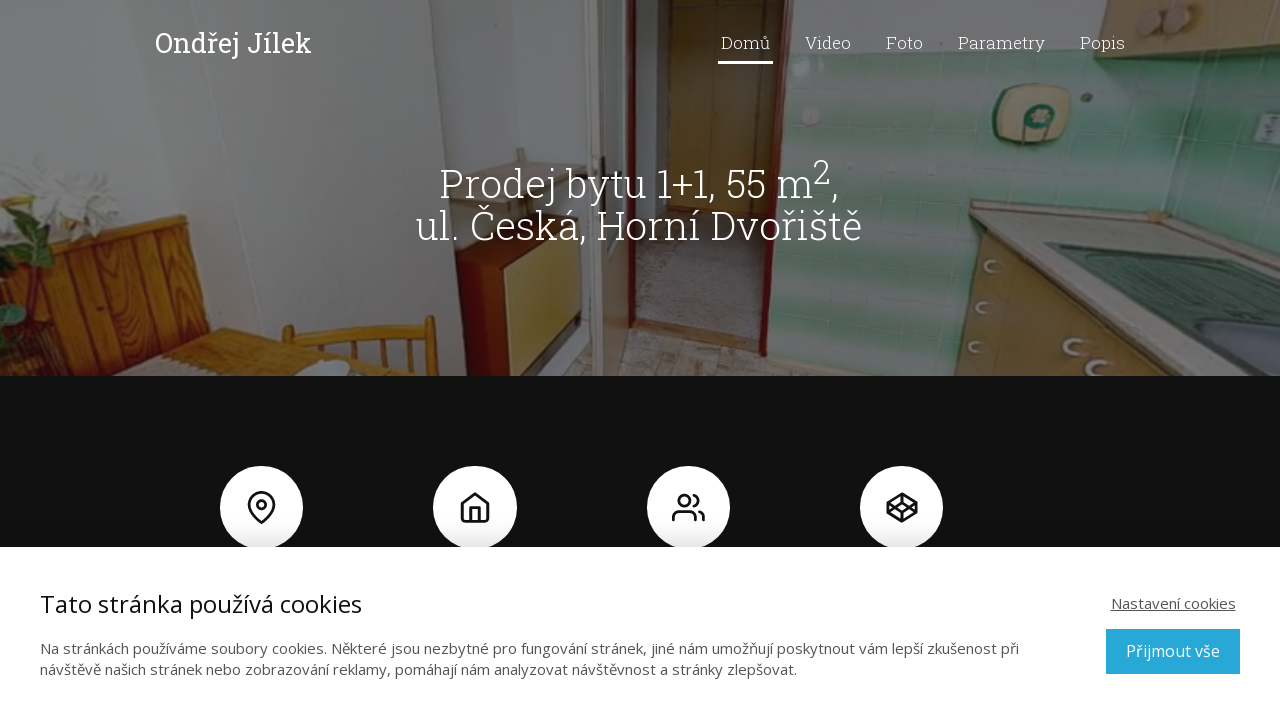

--- FILE ---
content_type: text/html; charset=UTF-8
request_url: https://ondrejjilek.cz/nabidka/prodejbytuhornidvoriste/
body_size: 20570
content:
<!DOCTYPE html>
<html lang="cs">
	<head>
		<meta charset="UTF-8"/>
		<meta http-equiv="X-UA-Compatible" content="IE=edge"/>
		<meta name="viewport" content="width=device-width, initial-scale=1">
		<title>Prodej bytu 1+1, 55 m2, ul. Česká, Horní Dvořiště | Ondřej Jílek</title>

		<meta name='robots' content='max-image-preview:large' />
<link rel="alternate" type="application/rss+xml" title="Ondřej Jílek | Realitní služby &raquo; RSS komentářů pro Prodej bytu 1+1, 55 m2, ul. Česká, Horní Dvořiště" href="https://ondrejjilek.cz/nabidka/prodejbytuhornidvoriste/feed/" />
<style id='wp-emoji-styles-inline-css' type='text/css'>

	img.wp-smiley, img.emoji {
		display: inline !important;
		border: none !important;
		box-shadow: none !important;
		height: 1em !important;
		width: 1em !important;
		margin: 0 0.07em !important;
		vertical-align: -0.1em !important;
		background: none !important;
		padding: 0 !important;
	}
/*# sourceURL=wp-emoji-styles-inline-css */
</style>
<link rel='stylesheet' id='titan-adminbar-styles-css' href='https://ondrejjilek.cz/wp-content/plugins/anti-spam/assets/css/admin-bar.css?ver=7.3.4' type='text/css' media='all' />
<link rel='stylesheet' id='wpfront-scroll-top-css' href='https://ondrejjilek.cz/wp-content/plugins/wpfront-scroll-top/css/wpfront-scroll-top.min.css?ver=2.0.7.08086' type='text/css' media='all' />
<link rel='stylesheet' id='funnels_content_css-css' href='https://ondrejjilek.cz/wp-content/themes/mioweb3/modules/funnels/css/content.css?ver=1769306423' type='text/css' media='all' />
<link rel='stylesheet' id='ve-content-style-css' href='https://ondrejjilek.cz/wp-content/themes/mioweb3/style.css?ver=1769306423' type='text/css' media='all' />
<script type="text/javascript" src="https://ondrejjilek.cz/wp-includes/js/jquery/jquery.min.js?ver=3.7.1" id="jquery-core-js"></script>
<script type="text/javascript" src="https://ondrejjilek.cz/wp-includes/js/jquery/jquery-migrate.min.js?ver=3.4.1" id="jquery-migrate-js"></script>
<link rel='shortlink' href='https://ondrejjilek.cz/?p=2317' />
<link rel="icon" type="image/png" href="https://ondrejjilek.cz/wp-content/uploads/2021/01/ondrej-jilek.png"><link rel="apple-touch-icon" href="https://ondrejjilek.cz/wp-content/uploads/2021/01/ondrej-jilek.png"><meta name="keywords" content="horní dvořiště, bydlení, byt, lipno, horni dvoriste, bydlení lipno, ondřej jílek, byty lipno, lipno nemovitosti" /><meta property="og:title" content="Prodej bytu 1+1, 55 m2, ul. Česká, Horní Dvořiště | Ondřej Jílek"/><meta property="og:url" content="https://ondrejjilek.cz/nabidka/prodejbytuhornidvoriste/"/><meta property="og:site_name" content="Ondřej Jílek | Realitní služby"/><meta property="og:locale" content="cs_CZ"/><script type="text/javascript">
		var ajaxurl = "/wp-admin/admin-ajax.php";
		var locale = "cs_CZ";
		var template_directory_uri = "https://ondrejjilek.cz/wp-content/themes/mioweb3";
		</script><link id="mw_gf_Open_Sans" href="https://fonts.googleapis.com/css?family=Open+Sans:600,400,700&subset=latin,latin-ext&display=swap" rel="stylesheet" type="text/css"><link id="mw_gf_Roboto_Slab" href="https://fonts.googleapis.com/css?family=Roboto+Slab:400,300,700&subset=latin,latin-ext&display=swap" rel="stylesheet" type="text/css"><style></style><style>#header{background: rgba(255, 255, 255, 0);border-bottom: px solid #eeeeee;}#site_title{font-size: 27px;font-family: 'Roboto Slab';color: #ffffff;font-weight: 400;}#site_title img{max-width:120px;}.mw_header .menu > li > a{font-size: 17px;font-family: 'Roboto Slab';font-weight: 300;line-height: 1.6;}.header_nav_container nav .menu > li > a, .mw_header_icons a, .mw_close_header_search{color:#ffffff;}.menu_style_h3 .menu > li:after, .menu_style_h4 .menu > li:after{color:#ffffff;}#mobile_nav{color:#ffffff;}#mobile_nav svg{fill:#ffffff;}.mw_to_cart svg{fill:#ffffff;}.header_nav_container .sub-menu{background-color:#ffffff;}.menu_style_h6 .menu,.menu_style_h6 .mw_header_right_menu,.menu_style_h7 .header_nav_fullwidth_container,.menu_style_h6 #mobile_nav,.menu_style_h7 #mobile_nav{background-color:#121212;}.mw_to_cart:hover svg{fill:#ffffff;}.menu_style_h1 .menu > li.current-menu-item a, .menu_style_h1 .menu > li.current-page-ancestor > a, .menu_style_h3 .menu > li.current-menu-item a, .menu_style_h3 .menu > li.current-page-ancestor > a, .menu_style_h4 .menu > li.current-menu-item a, .menu_style_h4 .menu > li.current-page-ancestor > a, .menu_style_h8 .menu > li.current-menu-item a, .menu_style_h9 .menu > li.current-menu-item a, .mw_header_icons a:hover, .mw_header_search_container .mw_close_header_search:hover, .menu_style_h1 .menu > li:hover > a, .menu_style_h3 .menu > li:hover > a, .menu_style_h4 .menu > li:hover > a, .menu_style_h8 .menu > li:hover > a, .menu_style_h9 .menu > li:hover > a{color:#ffffff;}.menu_style_h2 li span{background-color:#ffffff;}#mobile_nav:hover{color:#ffffff;}#mobile_nav:hover svg{fill:#ffffff;}.menu_style_h5 .menu > li:hover > a, .menu_style_h5 .menu > li.current-menu-item > a, .menu_style_h5 .menu > li.current-page-ancestor > a, .menu_style_h5 .menu > li.current_page_parent > a, .menu_style_h5 .menu > li:hover > a:before{background-color:#ffffff;}.menu_style_h5 .sub-menu{background-color:#ffffff;}.menu_style_h6 .menu > li:hover > a, .menu_style_h6 .menu > li.current-menu-item > a, .menu_style_h6 .menu > li.current-page-ancestor > a, .menu_style_h6 .menu > li.current_page_parent > a, .menu_style_h7 .menu > li:hover > a, .menu_style_h7 .menu > li.current-menu-item > a, .menu_style_h7 .menu > li.current-page-ancestor > a, .menu_style_h7 .menu > li.current_page_parent > a{background-color:#ffffff;}.menu_style_h6 .sub-menu, .menu_style_h7 .sub-menu{background-color:#ffffff;}#header_in{padding-top:20px;padding-bottom:20px;}body:not(.page_with_transparent_header) .row_height_full{min-height:calc(100vh - 84px);}.page_with_transparent_header .visual_content_main:not(.mw_transparent_header_padding) > .row:first-child .row_fix_width, .page_with_transparent_header .visual_content_main:not(.mw_transparent_header_padding) .mw_page_builder_content > .row:nth-child(2) .row_fix_width{padding-top:64px;}.page_with_transparent_header .visual_content_main:not(.mw_transparent_header_padding) > .row:first-child .miocarousel .row_fix_width, .page_with_transparent_header .visual_content_main:not(.mw_transparent_header_padding) .mw_page_builder_content > .row:nth-child(2) .miocarousel .row_fix_width{padding-top:94px;}.page_with_transparent_header #wrapper > .empty_content, .page_with_transparent_header .mw_transparent_header_padding{padding-top:84px;}#header .mw_search_form{}#footer .footer_end{background: rgba(17, 17, 17, 1);font-size: 15px;color: #7a7a7a;}#footer-in, footer .row_fix_width{max-width:90%;}#row_0.row_text_custom{}#row_0{background: linear-gradient(to bottom, rgba(255, 255, 255, 1) 0%, rgba(247, 245, 242, 1) 100%) no-repeat border-box;margin-bottom:0px;}#row_0.row_padding_custom{padding-top:100px;padding-bottom:100px;}#row_0 .row_background_container{background-image: url(https://ondrejjilek.cz/wp-content/uploads/2022/04/Byt-21-Jizni-Cechy-SHORT-INTRO-320x240-GIF.gif);background-position: 50% 50%;background-repeat: no-repeat;}#row_0 .row_background_container .background_overlay{background-color:rgba(18, 18, 18, 0.55);}#element_0_0_0 > .element_content{--element-bottom-padding:40px;padding-top:0px;}#element_0_0_0 .ve_title{font-size: 39px;color: #ffffff;line-height: 1.1;}#row_1.row_text_custom{}#row_1{background: rgba(17, 17, 17, 1);}#row_1.row_padding_custom{padding-top:50px;padding-bottom:50px;}#element_1_0_0 > .element_content{padding-top:0px;}#element_1_0_0 h3{font-size: 19px;}#element_1_0_0 .mw_feature_description{}#element_1_0_0 .mw_feature_icon{font-size:32px;}#element_1_0_0 .feature_col_image img{max-width:32px;}#element_1_0_0 .mw_icon{color:#ffffff;}#element_1_0_0 .mw_icon_style_2{background-color:#ffffff;}#element_1_0_0 .mw_icon_style_3{background-color:#ffffff;}#element_1_0_0 .mw_icon_style_4{border-color:#ffffff;}#element_1_0_0 .mw_icon_style_5{border-color:#ffffff;}#row_2.row_text_custom{}#row_2{background: rgba(17, 17, 17, 1);}#row_2.row_padding_custom{padding-top:50px;padding-bottom:50px;}#element_2_0_0 > .element_content{}#element_2_0_0 .mw_video_chapters_title{}#element_2_0_0 .mw_video_chapters a{}#row_3.row_text_custom{}#row_3{background: rgba(17, 17, 17, 1);}#row_3.row_padding_custom{padding-top:50px;padding-bottom:50px;}#element_3_0_0 > .element_content{--element-bottom-padding:0px;padding-top:0px;}#element_3_0_0 .image_gallery_element__item__caption{font-size: 16px;text-align: center;}#element_3_0_0 .image_gallery_element_item_thumb .element_image_overlay_icon_container{background-color:rgba(0, 0, 0, 0.46);}#row_4.row_text_custom{}#row_4{background: rgba(17, 17, 17, 1);}#row_4.row_padding_custom{padding-top:50px;padding-bottom:50px;}#element_4_0_0 > .element_content{}#row_5.row_text_custom{}#row_5{background: rgba(17, 17, 17, 1);}#row_5.row_padding_custom{padding-top:50px;padding-bottom:50px;}#element_5_0_0 > .element_content{}#element_5_0_0 .mw_table{}#element_5_0_0 .mw_table th{width:58%;}#element_5_1_0 > .element_content{}#element_5_1_0 .mw_table{}#element_5_1_0 .mw_table th{width:58%;}#row_6.row_text_custom{}#row_6{background: rgba(108, 111, 117, 1);}#row_6.row_padding_custom{padding-top:100px;padding-bottom:100px;}#row_6 .mw_row_shape_divider_top svg{fill:rgb(17, 17, 17);}#row_6 .mw_row_shape_divider_top{height:100px;}#element_6_0_0 > .element_content{--element-bottom-padding:15px;padding-top:0px;}#element_6_0_0 .ve_title{font-size: 40px;line-height: 1.2;}#element_6_1_0 .in_element_content{}#element_6_1_0 .element_text_style_2{background:rgba(232, 232, 232, 1);}#element_6_2_0 .in_element_content{}#element_6_2_0 .element_text_style_2{background:rgba(232, 232, 232, 1);}#row_7.row_text_custom{}#row_7{background: rgba(17, 17, 17, 1);}#row_7.row_padding_custom{padding-top:50px;padding-bottom:50px;}#row_7 .mw_row_shape_divider_top svg{fill:rgb(108, 111, 117);}#row_7 .mw_row_shape_divider_top{height:100px;}#row_7 .mw_row_shape_divider_bottom svg{fill:rgb(0, 0, 0);}#row_7 .mw_row_shape_divider_bottom{height:100px;}#element_7_0_0 > .element_content{--element-max-width:527px;}#element_7_0_0 .graphic_mockup_image img{object-position:50% 50%;}#element_7_0_1 > .element_content{}#element_7_0_1 .ve_content_first_button.ve_content_button_size_custom{font-size:18px;}#element_7_0_1 .ve_content_first_button.ve_content_button_style_custom_button{font-family: 'Roboto Slab';font-weight: 400;color:#111111;background: rgba(255, 255, 255, 1);-moz-border-radius: 0px;-webkit-border-radius: 0px;-khtml-border-radius: 0px;border-radius: 0px;padding: calc(0.8em - 0px) 1.4em calc(0.8em - 0px) 1.4em;}#element_7_0_1 .ve_content_first_button.ve_content_button_style_custom_button .ve_button_subtext{}#element_7_0_1 .ve_content_first_button.ve_content_button_style_custom_button:hover{color:#ffffff;background: rgba(0, 0, 0, 1);border-color:#a89b83;}#element_7_1_0 > .element_content{}#element_7_1_0 .ve_title{font-size: 40px;line-height: 1.2;}#element_7_1_1 .in_element_content{}#element_7_1_1 .element_text_style_2{background:rgba(232,232,232,1);}#element_7_1_2 > .element_content{}#element_7_1_2 .bullet_icon{margin-top:0px;font-size:16px;background-color:#ffffff;}#element_7_1_2 .mw_element_bullets li{margin-bottom:8px;}#element_7_1_2 .bullet_text{}#element_7_1_2 .bullet_text_title{font-size: 18px;}#element_7_1_2 .bullet_icon svg{width:16px;height:16px;}#element_7_1_3 .in_element_content{}#element_7_1_3 .element_text_style_2{background:rgba(232,232,232,1);}#row_8.row_text_custom{}#row_8{background: rgba(0, 0, 0, 1);}#row_8.row_padding_custom{padding-top:100px;padding-bottom:100px;}#element_8_0_0 .in_element_content{}#element_8_0_0 .element_text_style_2{background:rgba(232,232,232,1);}#element_8_0_1 > .element_content{padding-top:20px;}#element_8_0_1 .ve_content_first_button.ve_content_button_size_custom{font-size:30px;}#row_9.row_text_custom{}#row_9{background: rgba(0, 0, 0, 1);}#row_9.row_padding_custom{padding-top:100px;padding-bottom:100px;}#element_9_0_0 > .element_content{--element-max-width:1000px;}#element_9_0_0 .element_image_overlay_icon_container{background-color:rgba(0,0,0,0.3);}#element_9_0_0 .element_image_container img{object-position:50% 50%;}#element_9_1_0 > .element_content{padding-top:44px;}#element_9_1_0 .mw_icon_text-text{}#element_9_1_0 .mw_icon_text-title{font-size: 21px;}#element_9_1_0 .mw_icon_text-icon{font-size:40px;}#element_9_1_0 .mw_icon{color:#7a7a7a;}#element_9_2_0 > .element_content{--element-bottom-padding:36px;padding-top:44px;}#element_9_2_0 .mw_icon_text-text{}#element_9_2_0 .mw_icon_text-title{font-size: 21px;}#element_9_2_0 .mw_icon_text-icon{font-size:40px;}#element_9_2_0 .mw_icon{color:#7a7a7a;}#element_9_3_0 > .element_content{padding-top:44px;}#element_9_3_0 .mw_icon_text-text{}#element_9_3_0 .mw_icon_text-title{font-size: 21px;}#element_9_3_0 .mw_icon_text-icon{font-size:40px;}#element_9_3_0 .mw_icon{color:#7a7a7a;}#ve_popup_container_2395{-moz-border-radius: 0px;-webkit-border-radius: 0px;-khtml-border-radius: 0px;border-radius: 0px;}#popup_2395row_0.row_text_custom{}#popup_2395row_0{background: rgba(17, 17, 17, 1);}#popup_2395row_0.row_padding_custom{padding-top:100px;padding-bottom:100px;}#popup_2395element_0_0_0 > .element_content{--element-bottom-padding:40px;padding-top:0px;}#popup_2395element_0_0_0 .ve_title{font-size: 35px;line-height: 1.2;}#popup_2395element_0_0_1 > .element_content{}#popup_2395element_0_0_1_form .ve_form_field{background-color:#ffffff;}#popup_2395element_0_0_1_form .ve_form_label{}#popup_2395element_0_0_1_form .ve_form_button_row .ve_form_button.ve_content_button_size_custom{font-size:18px;}#ve_popup_container_465{-moz-border-radius: 0px;-webkit-border-radius: 0px;-khtml-border-radius: 0px;border-radius: 0px;}#popup_465row_0.row_text_custom{}#popup_465row_0{background: rgba(17, 17, 17, 1);}#popup_465row_0.row_padding_custom{padding-top:100px;padding-bottom:100px;}#popup_465element_0_0_0 > .element_content{--element-bottom-padding:40px;padding-top:0px;}#popup_465element_0_0_0 .ve_title{font-size: 35px;line-height: 1.2;}#popup_465element_0_0_1 > .element_content{}#popup_465element_0_0_1_form .ve_form_field{background-color:#ffffff;}#popup_465element_0_0_1_form .ve_form_label{}#popup_465element_0_0_1_form .ve_form_button_row .ve_form_button.ve_content_button_size_custom{font-size:18px;}.ve_content_button_style_basic{font-family: 'Roboto Slab';font-weight: 400;color:#111111;-moz-border-radius: 0px;-webkit-border-radius: 0px;-khtml-border-radius: 0px;border-radius: 0px;border-color:#111111;border-width:2px;padding: calc(0.8em - 2px) 1.4em calc(0.8em - 2px) 1.4em;}.ve_content_button_style_basic .ve_button_subtext{}.ve_content_button_style_basic:hover{color:#ffffff;background: rgba(168, 155, 131, 1);border-color:#a89b83;}.ve_content_button_style_inverse{font-family: 'Roboto Slab';font-weight: 400;color:#ffffff;-moz-border-radius: 0px;-webkit-border-radius: 0px;-khtml-border-radius: 0px;border-radius: 0px;border-color:#ffffff;border-width:2px;padding: calc(0.8em - 2px) 1.4em calc(0.8em - 2px) 1.4em;}.ve_content_button_style_inverse .ve_button_subtext{}.ve_content_button_style_inverse:hover{color:#ffffff;background: rgba(168, 155, 131, 1);border-color:#a89b83;}.ve_content_button_style_1{font-family: 'Roboto Slab';font-weight: 400;color:#111111;-moz-border-radius: 0px;-webkit-border-radius: 0px;-khtml-border-radius: 0px;border-radius: 0px;border-color:#111111;border-width:2px;padding: calc(0.8em - 2px) 1.4em calc(0.8em - 2px) 1.4em;}.ve_content_button_style_1 .ve_button_subtext{}.ve_content_button_style_1:hover{color:#ffffff;background: rgba(108, 111, 117, 1);border-color:#6c6f75;}.ve_content_button_style_2{font-family: 'Roboto Slab';font-weight: 400;color:#ffffff;-moz-border-radius: 0px;-webkit-border-radius: 0px;-khtml-border-radius: 0px;border-radius: 0px;border-color:#ffffff;border-width:2px;padding: calc(0.8em - 2px) 1.4em calc(0.8em - 2px) 1.4em;}.ve_content_button_style_2 .ve_button_subtext{}.ve_content_button_style_2:hover{color:#ffffff;background: rgba(0, 0, 0, 1);border-color:#ffffff;}body{background-color:#ffffff;font-size: 17px;font-family: 'Open Sans';font-weight: 400;}.row_text_auto.light_color{color:#111111;}.row_text_default{color:#111111;}.row .light_color{color:#111111;}.row .text_default{color:#111111;}a{color:#a89b83;}.row_text_auto.light_color a:not(.ve_content_button){color:#a89b83;}.row_text_default a:not(.ve_content_button){color:#a89b83;}.row .ve_content_block.text_default a:not(.ve_content_button){color:#a89b83;}a:not(.ve_content_button):hover{color:#a89b83;}.row_text_auto.light_color a:not(.ve_content_button):hover{color:#a89b83;}.row_text_default a:not(.ve_content_button):hover{color:#a89b83;}.row .ve_content_block.text_default a:not(.ve_content_button):hover{color:#a89b83;}.row_text_auto.dark_color{color:#ffffff;}.row_text_invers{color:#ffffff;}.row .text_invers{color:#ffffff;}.row .dark_color:not(.text_default){color:#ffffff;}.blog_entry_content .dark_color:not(.text_default){color:#ffffff;}.row_text_auto.dark_color a:not(.ve_content_button){color:#ffffff;}.row .dark_color:not(.text_default) a:not(.ve_content_button){color:#ffffff;}.row_text_invers a:not(.ve_content_button){color:#ffffff;}.row .ve_content_block.text_invers a:not(.ve_content_button){color:#ffffff;}.row .light_color a:not(.ve_content_button){color:#a89b83;}.row .light_color a:not(.ve_content_button):hover{color:#a89b83;}.title_element_container,.mw_element_items_style_4 .mw_element_item:not(.dark_color) .title_element_container,.mw_element_items_style_7 .mw_element_item:not(.dark_color) .title_element_container,.in_features_element_4 .mw_feature:not(.dark_color) .title_element_container,.in_element_image_text_2 .el_it_text:not(.dark_color) .title_element_container,.in_element_image_text_3 .el_it_text:not(.dark_color) .title_element_container,.entry_content h1,.entry_content h2,.entry_content h3,.entry_content h4,.entry_content h5,.entry_content h6{font-family:Roboto Slab;font-weight:300;line-height:1.2;}.subtitle_element_container,.mw_element_items_style_4 .mw_element_item:not(.dark_color) .subtitle_element_container,.mw_element_items_style_7 .mw_element_item:not(.dark_color) .subtitle_element_container,.in_features_element_4 .mw_feature:not(.dark_color) .subtitle_element_container,.in_element_image_text_2 .el_it_text:not(.dark_color) .subtitle_element_container,.in_element_image_text_3 .el_it_text:not(.dark_color) .subtitle_element_container{font-family:Roboto Slab;font-weight:300;}.entry_content h1{}.entry_content h2{}.entry_content h3{}.entry_content h4{}.entry_content h5{}.entry_content h6{}.row_fix_width,.fix_width,.fixed_width_content .visual_content_main,.row_fixed,.fixed_width_page .visual_content_main,.fixed_width_page header,.fixed_width_page footer,.fixed_narrow_width_page #wrapper,#blog-container,.ve-header-type2 .header_nav_container{max-width:970px;}@media screen and (max-width: 969px) {#row_0.row_padding_custom{}#element_0_0_0 > .element_content{padding-top:0px;}#element_0_0_0 .ve_title{}#row_1.row_padding_custom{}#element_1_0_0 > .element_content{padding-top:0px;}#row_2.row_padding_custom{}#element_2_0_0 > .element_content{padding-top:0px;}#row_3.row_padding_custom{}#element_3_0_0 > .element_content{padding-top:0px;}#row_4.row_padding_custom{}#element_4_0_0 > .element_content{padding-top:0px;}#row_5.row_padding_custom{}#element_5_0_0 > .element_content{padding-top:0px;}#element_5_1_0 > .element_content{padding-top:0px;}#row_6.row_padding_custom{}#element_6_0_0 > .element_content{padding-top:0px;}#element_6_0_0 .ve_title{}#row_7.row_padding_custom{}#element_7_0_0 > .element_content{padding-top:0px;}#element_7_0_1 > .element_content{padding-top:0px;}#element_7_1_0 > .element_content{padding-top:0px;}#element_7_1_0 .ve_title{}#element_7_1_2 > .element_content{padding-top:0px;}#row_8.row_padding_custom{}#element_8_0_1 > .element_content{padding-top:0px;}#row_9.row_padding_custom{}#element_9_0_0 > .element_content{padding-top:0px;}#element_9_1_0 > .element_content{padding-top:0px;}#element_9_2_0 > .element_content{padding-top:0px;}#element_9_3_0 > .element_content{padding-top:0px;}#popup_2395row_0.row_padding_custom{}#popup_2395element_0_0_1 > .element_content{padding-top:0px;}#popup_465row_0.row_padding_custom{}#popup_465element_0_0_1 > .element_content{padding-top:0px;}}@media screen and (max-width: 767px) {#row_0.row_padding_custom{}#element_0_0_0 > .element_content{padding-top:0px;}#element_0_0_0 .ve_title{font-size:35px;}#row_1.row_padding_custom{}#element_1_0_0 > .element_content{padding-top:0px;}#row_2.row_padding_custom{}#element_2_0_0 > .element_content{padding-top:0px;}#row_3.row_padding_custom{}#element_3_0_0 > .element_content{padding-top:0px;}#row_4.row_padding_custom{}#element_4_0_0 > .element_content{padding-top:0px;}#row_5.row_padding_custom{}#element_5_0_0 > .element_content{padding-top:0px;}#element_5_1_0 > .element_content{padding-top:0px;}#row_6.row_padding_custom{}#element_6_0_0 > .element_content{padding-top:0px;}#element_6_0_0 .ve_title{font-size:35px;}#row_7.row_padding_custom{}#element_7_0_0 > .element_content{padding-top:0px;}#element_7_0_1 > .element_content{padding-top:0px;}#element_7_1_0 > .element_content{padding-top:0px;}#element_7_1_0 .ve_title{font-size:35px;}#element_7_1_2 > .element_content{padding-top:0px;}#row_8.row_padding_custom{}#element_8_0_1 > .element_content{padding-top:0px;}#row_9.row_padding_custom{}#element_9_0_0 > .element_content{padding-top:0px;}#element_9_1_0 > .element_content{padding-top:0px;}#element_9_2_0 > .element_content{padding-top:0px;}#element_9_3_0 > .element_content{padding-top:0px;}#popup_2395row_0.row_padding_custom{}#popup_2395element_0_0_1 > .element_content{padding-top:0px;}#popup_465row_0.row_padding_custom{}#popup_465element_0_0_1 > .element_content{padding-top:0px;}}</style><!-- Global site tag (gtag.js) - Google Analytics -->
			<script async src="https://www.googletagmanager.com/gtag/js?id=G-MFPQF9FWNS"></script>
			<script>
				window.dataLayer = window.dataLayer || [];
				
				function gtag(){dataLayer.push(arguments);}
				gtag('js', new Date());
				gtag('consent', 'default', {
				
				'ad_storage': 'denied',
				'ad_personalization': 'denied',
				'ad_user_data': 'denied',
				'analytics_storage': 'denied'
				});
				gtag('config', 'G-MFPQF9FWNS');
			</script><meta name="google-site-verification" content="Cl1JSj4jtlceDTxzKOrmU2K5DpWWetZZ3BuzGVGkD64" /><style type="text/css">.recentcomments a{display:inline !important;padding:0 !important;margin:0 !important;}</style>	<style id='global-styles-inline-css' type='text/css'>
:root{--wp--preset--aspect-ratio--square: 1;--wp--preset--aspect-ratio--4-3: 4/3;--wp--preset--aspect-ratio--3-4: 3/4;--wp--preset--aspect-ratio--3-2: 3/2;--wp--preset--aspect-ratio--2-3: 2/3;--wp--preset--aspect-ratio--16-9: 16/9;--wp--preset--aspect-ratio--9-16: 9/16;--wp--preset--color--black: #000000;--wp--preset--color--cyan-bluish-gray: #abb8c3;--wp--preset--color--white: #ffffff;--wp--preset--color--pale-pink: #f78da7;--wp--preset--color--vivid-red: #cf2e2e;--wp--preset--color--luminous-vivid-orange: #ff6900;--wp--preset--color--luminous-vivid-amber: #fcb900;--wp--preset--color--light-green-cyan: #7bdcb5;--wp--preset--color--vivid-green-cyan: #00d084;--wp--preset--color--pale-cyan-blue: #8ed1fc;--wp--preset--color--vivid-cyan-blue: #0693e3;--wp--preset--color--vivid-purple: #9b51e0;--wp--preset--gradient--vivid-cyan-blue-to-vivid-purple: linear-gradient(135deg,rgb(6,147,227) 0%,rgb(155,81,224) 100%);--wp--preset--gradient--light-green-cyan-to-vivid-green-cyan: linear-gradient(135deg,rgb(122,220,180) 0%,rgb(0,208,130) 100%);--wp--preset--gradient--luminous-vivid-amber-to-luminous-vivid-orange: linear-gradient(135deg,rgb(252,185,0) 0%,rgb(255,105,0) 100%);--wp--preset--gradient--luminous-vivid-orange-to-vivid-red: linear-gradient(135deg,rgb(255,105,0) 0%,rgb(207,46,46) 100%);--wp--preset--gradient--very-light-gray-to-cyan-bluish-gray: linear-gradient(135deg,rgb(238,238,238) 0%,rgb(169,184,195) 100%);--wp--preset--gradient--cool-to-warm-spectrum: linear-gradient(135deg,rgb(74,234,220) 0%,rgb(151,120,209) 20%,rgb(207,42,186) 40%,rgb(238,44,130) 60%,rgb(251,105,98) 80%,rgb(254,248,76) 100%);--wp--preset--gradient--blush-light-purple: linear-gradient(135deg,rgb(255,206,236) 0%,rgb(152,150,240) 100%);--wp--preset--gradient--blush-bordeaux: linear-gradient(135deg,rgb(254,205,165) 0%,rgb(254,45,45) 50%,rgb(107,0,62) 100%);--wp--preset--gradient--luminous-dusk: linear-gradient(135deg,rgb(255,203,112) 0%,rgb(199,81,192) 50%,rgb(65,88,208) 100%);--wp--preset--gradient--pale-ocean: linear-gradient(135deg,rgb(255,245,203) 0%,rgb(182,227,212) 50%,rgb(51,167,181) 100%);--wp--preset--gradient--electric-grass: linear-gradient(135deg,rgb(202,248,128) 0%,rgb(113,206,126) 100%);--wp--preset--gradient--midnight: linear-gradient(135deg,rgb(2,3,129) 0%,rgb(40,116,252) 100%);--wp--preset--font-size--small: 13px;--wp--preset--font-size--medium: 20px;--wp--preset--font-size--large: 36px;--wp--preset--font-size--x-large: 42px;--wp--preset--spacing--20: 0.44rem;--wp--preset--spacing--30: 0.67rem;--wp--preset--spacing--40: 1rem;--wp--preset--spacing--50: 1.5rem;--wp--preset--spacing--60: 2.25rem;--wp--preset--spacing--70: 3.38rem;--wp--preset--spacing--80: 5.06rem;--wp--preset--shadow--natural: 6px 6px 9px rgba(0, 0, 0, 0.2);--wp--preset--shadow--deep: 12px 12px 50px rgba(0, 0, 0, 0.4);--wp--preset--shadow--sharp: 6px 6px 0px rgba(0, 0, 0, 0.2);--wp--preset--shadow--outlined: 6px 6px 0px -3px rgb(255, 255, 255), 6px 6px rgb(0, 0, 0);--wp--preset--shadow--crisp: 6px 6px 0px rgb(0, 0, 0);}:where(.is-layout-flex){gap: 0.5em;}:where(.is-layout-grid){gap: 0.5em;}body .is-layout-flex{display: flex;}.is-layout-flex{flex-wrap: wrap;align-items: center;}.is-layout-flex > :is(*, div){margin: 0;}body .is-layout-grid{display: grid;}.is-layout-grid > :is(*, div){margin: 0;}:where(.wp-block-columns.is-layout-flex){gap: 2em;}:where(.wp-block-columns.is-layout-grid){gap: 2em;}:where(.wp-block-post-template.is-layout-flex){gap: 1.25em;}:where(.wp-block-post-template.is-layout-grid){gap: 1.25em;}.has-black-color{color: var(--wp--preset--color--black) !important;}.has-cyan-bluish-gray-color{color: var(--wp--preset--color--cyan-bluish-gray) !important;}.has-white-color{color: var(--wp--preset--color--white) !important;}.has-pale-pink-color{color: var(--wp--preset--color--pale-pink) !important;}.has-vivid-red-color{color: var(--wp--preset--color--vivid-red) !important;}.has-luminous-vivid-orange-color{color: var(--wp--preset--color--luminous-vivid-orange) !important;}.has-luminous-vivid-amber-color{color: var(--wp--preset--color--luminous-vivid-amber) !important;}.has-light-green-cyan-color{color: var(--wp--preset--color--light-green-cyan) !important;}.has-vivid-green-cyan-color{color: var(--wp--preset--color--vivid-green-cyan) !important;}.has-pale-cyan-blue-color{color: var(--wp--preset--color--pale-cyan-blue) !important;}.has-vivid-cyan-blue-color{color: var(--wp--preset--color--vivid-cyan-blue) !important;}.has-vivid-purple-color{color: var(--wp--preset--color--vivid-purple) !important;}.has-black-background-color{background-color: var(--wp--preset--color--black) !important;}.has-cyan-bluish-gray-background-color{background-color: var(--wp--preset--color--cyan-bluish-gray) !important;}.has-white-background-color{background-color: var(--wp--preset--color--white) !important;}.has-pale-pink-background-color{background-color: var(--wp--preset--color--pale-pink) !important;}.has-vivid-red-background-color{background-color: var(--wp--preset--color--vivid-red) !important;}.has-luminous-vivid-orange-background-color{background-color: var(--wp--preset--color--luminous-vivid-orange) !important;}.has-luminous-vivid-amber-background-color{background-color: var(--wp--preset--color--luminous-vivid-amber) !important;}.has-light-green-cyan-background-color{background-color: var(--wp--preset--color--light-green-cyan) !important;}.has-vivid-green-cyan-background-color{background-color: var(--wp--preset--color--vivid-green-cyan) !important;}.has-pale-cyan-blue-background-color{background-color: var(--wp--preset--color--pale-cyan-blue) !important;}.has-vivid-cyan-blue-background-color{background-color: var(--wp--preset--color--vivid-cyan-blue) !important;}.has-vivid-purple-background-color{background-color: var(--wp--preset--color--vivid-purple) !important;}.has-black-border-color{border-color: var(--wp--preset--color--black) !important;}.has-cyan-bluish-gray-border-color{border-color: var(--wp--preset--color--cyan-bluish-gray) !important;}.has-white-border-color{border-color: var(--wp--preset--color--white) !important;}.has-pale-pink-border-color{border-color: var(--wp--preset--color--pale-pink) !important;}.has-vivid-red-border-color{border-color: var(--wp--preset--color--vivid-red) !important;}.has-luminous-vivid-orange-border-color{border-color: var(--wp--preset--color--luminous-vivid-orange) !important;}.has-luminous-vivid-amber-border-color{border-color: var(--wp--preset--color--luminous-vivid-amber) !important;}.has-light-green-cyan-border-color{border-color: var(--wp--preset--color--light-green-cyan) !important;}.has-vivid-green-cyan-border-color{border-color: var(--wp--preset--color--vivid-green-cyan) !important;}.has-pale-cyan-blue-border-color{border-color: var(--wp--preset--color--pale-cyan-blue) !important;}.has-vivid-cyan-blue-border-color{border-color: var(--wp--preset--color--vivid-cyan-blue) !important;}.has-vivid-purple-border-color{border-color: var(--wp--preset--color--vivid-purple) !important;}.has-vivid-cyan-blue-to-vivid-purple-gradient-background{background: var(--wp--preset--gradient--vivid-cyan-blue-to-vivid-purple) !important;}.has-light-green-cyan-to-vivid-green-cyan-gradient-background{background: var(--wp--preset--gradient--light-green-cyan-to-vivid-green-cyan) !important;}.has-luminous-vivid-amber-to-luminous-vivid-orange-gradient-background{background: var(--wp--preset--gradient--luminous-vivid-amber-to-luminous-vivid-orange) !important;}.has-luminous-vivid-orange-to-vivid-red-gradient-background{background: var(--wp--preset--gradient--luminous-vivid-orange-to-vivid-red) !important;}.has-very-light-gray-to-cyan-bluish-gray-gradient-background{background: var(--wp--preset--gradient--very-light-gray-to-cyan-bluish-gray) !important;}.has-cool-to-warm-spectrum-gradient-background{background: var(--wp--preset--gradient--cool-to-warm-spectrum) !important;}.has-blush-light-purple-gradient-background{background: var(--wp--preset--gradient--blush-light-purple) !important;}.has-blush-bordeaux-gradient-background{background: var(--wp--preset--gradient--blush-bordeaux) !important;}.has-luminous-dusk-gradient-background{background: var(--wp--preset--gradient--luminous-dusk) !important;}.has-pale-ocean-gradient-background{background: var(--wp--preset--gradient--pale-ocean) !important;}.has-electric-grass-gradient-background{background: var(--wp--preset--gradient--electric-grass) !important;}.has-midnight-gradient-background{background: var(--wp--preset--gradient--midnight) !important;}.has-small-font-size{font-size: var(--wp--preset--font-size--small) !important;}.has-medium-font-size{font-size: var(--wp--preset--font-size--medium) !important;}.has-large-font-size{font-size: var(--wp--preset--font-size--large) !important;}.has-x-large-font-size{font-size: var(--wp--preset--font-size--x-large) !important;}
/*# sourceURL=global-styles-inline-css */
</style>
<link rel='stylesheet' id='mediaelement-css' href='https://ondrejjilek.cz/wp-includes/js/mediaelement/mediaelementplayer-legacy.min.css?ver=4.2.17' type='text/css' media='all' />
<link rel='stylesheet' id='wp-mediaelement-css' href='https://ondrejjilek.cz/wp-includes/js/mediaelement/wp-mediaelement.min.css?ver=6.9' type='text/css' media='all' />
</head>
<body class="wp-singular page-template-default page page-id-2317 page-child parent-pageid-56 wp-theme-mioweb3 ve_list_style desktop_view page_with_transparent_header">
<div id="wrapper">
<header><div id="header" class="mw_header ve-header-type1 menu_style_h2 menu_active_color_light menu_submenu_bg_light background_cover header_menu_align_right mw_transparent_header"><div class="header_background_container background_container "><div class="background_overlay"></div></div><div id="header_in" class="fix_width">		<a href="https://ondrejjilek.cz" id="site_title" title="Ondřej Jílek | Realitní služby">
		Ondřej Jílek		</a>
				<a href="#" id="mobile_nav">
			<div class="mobile_nav_inner">
				<span>MENU</span>
				<svg version="1.1" xmlns="http://www.w3.org/2000/svg"  width="24" height="24" viewBox="0 0 24 24"><path d="M21 11h-18c-0.6 0-1 0.4-1 1s0.4 1 1 1h18c0.6 0 1-0.4 1-1s-0.4-1-1-1z"/><path d="M3 7h18c0.6 0 1-0.4 1-1s-0.4-1-1-1h-18c-0.6 0-1 0.4-1 1s0.4 1 1 1z"/><path d="M21 17h-18c-0.6 0-1 0.4-1 1s0.4 1 1 1h18c0.6 0 1-0.4 1-1s-0.4-1-1-1z"/></svg>			</div>
		</a>
		<div class="header_nav_container"><nav><div id="mobile_nav_close"><svg version="1.1" xmlns="http://www.w3.org/2000/svg"  width="24" height="24" viewBox="0 0 24 24"><path d="M13.4 12l5.3-5.3c0.4-0.4 0.4-1 0-1.4s-1-0.4-1.4 0l-5.3 5.3-5.3-5.3c-0.4-0.4-1-0.4-1.4 0s-0.4 1 0 1.4l5.3 5.3-5.3 5.3c-0.4 0.4-0.4 1 0 1.4 0.2 0.2 0.4 0.3 0.7 0.3s0.5-0.1 0.7-0.3l5.3-5.3 5.3 5.3c0.2 0.2 0.5 0.3 0.7 0.3s0.5-0.1 0.7-0.3c0.4-0.4 0.4-1 0-1.4l-5.3-5.3z"/></svg></div><div class="mw_header_menu_container"><div class="mw_header_menu_wrap"><ul id="menu-nemovitosti" class="menu"><li id="menu-item-380" class="menu-item menu-item-type-post_type menu-item-object-page current-page-ancestor menu-item-380"><a href="https://ondrejjilek.cz/nabidka/">Domů</a><span></span></li>
<li id="menu-item-415" class="menu-item menu-item-type-custom menu-item-object-custom menu-item-415"><a href="#video">Video</a><span></span></li>
<li id="menu-item-416" class="menu-item menu-item-type-custom menu-item-object-custom menu-item-416"><a href="#foto">Foto</a><span></span></li>
<li id="menu-item-417" class="menu-item menu-item-type-custom menu-item-object-custom menu-item-417"><a href="#parametry">Parametry</a><span></span></li>
<li id="menu-item-418" class="menu-item menu-item-type-custom menu-item-object-custom menu-item-418"><a href="#popis">Popis</a><span></span></li>
</ul></div></div></nav></div></div></div></header><div class="visual_content  visual_content_main "><div id="row_0" class="row row_full row_content row_basic ve_valign_center row_height_default row_padding_big row_text_auto dark_color" ><div class="row_background_container background_container background_video_container background_cover background_video_hide_onmobile"><video autoplay="true" loop="true" muted="true"><source src="https://ondrejjilek.cz/wp-content/uploads/2022/04/Byt-21-Jizni-Cechy-LONG-INTRO-480p-MP4.mp4" type="video/mp4"></video><!--[if lt IE 9]><script>document.createElement("video");</script><![endif]--><div class="background_overlay"></div></div><div class="row_fix_width"><div class="col col-one col-first col-last"><div  id="element_0_0_0"  class="element_container title_element_container "><div  class="element_content element_align_center"><div class="ve_title ve_title_style_1"><h5 style="text-align: center;">Prodej bytu 1+1, 55 m<sup>2</sup>,<br />ul. Česká, Horní Dvořiště</h5>
</div><div class="cms_clear"></div></div></div></div></div></div><div id="row_1" class="row row_basic row_content row_basic ve_valign_top row_height_default row_padding_big row_text_auto dark_color" ><div class="row_background_container background_container "><div class="background_overlay"></div></div><div class="row_fix_width"><div class="col col-one col_1_0 col-first col-last"><div  id="element_1_0_0"  class="element_container features_element_container "><div  class="element_content element_align_center"><div class="in_element_content in_features_element in_features_element_1 cols cols-4 mw_element_rows_b"><div class="mw_element_row"><div class="col mw_feature feature_col_icon col-4 "><div class="mw_feature_icon"><div class="mw_icon mw_icon_style_2  light_color"><i><svg version="1.1" xmlns="http://www.w3.org/2000/svg"  width="24" height="24" viewBox="0 0 24 24"><path d="M12 0c-5.5 0-10 4.5-10 10 0 7.4 9.1 13.6 9.4 13.8 0.2 0.1 0.4 0.2 0.6 0.2s0.4-0.1 0.6-0.2c0.3-0.2 9.4-6.4 9.4-13.8 0-5.5-4.5-10-10-10zM12 21.8c-1.9-1.4-8-6.4-8-11.8 0-4.4 3.6-8 8-8s8 3.6 8 8c0 5.4-6.1 10.4-8 11.8z"/><path d="M12 6c-2.2 0-4 1.8-4 4s1.8 4 4 4c2.2 0 4-1.8 4-4s-1.8-4-4-4zM12 12c-1.1 0-2-0.9-2-2s0.9-2 2-2c1.1 0 2 0.9 2 2s-0.9 2-2 2z"/></svg></i></div></div><div class="feature_text"><h3  class="title_element_container">Skvělá poloha bytu pouze 20 minut jízdy od vodní nádrže Lipno</h3></div></div><div class="col mw_feature feature_col_icon col-4 "><div class="mw_feature_icon"><div class="mw_icon mw_icon_style_2  light_color"><i><svg version="1.1" xmlns="http://www.w3.org/2000/svg"  width="24" height="24" viewBox="0 0 24 24"><path d="M21.6 8.2l-9-7c-0.4-0.3-0.9-0.3-1.2 0l-9 7c-0.3 0.2-0.4 0.5-0.4 0.8v11c0 1.7 1.3 3 3 3h14c1.7 0 3-1.3 3-3v-11c0-0.3-0.1-0.6-0.4-0.8zM14 21h-4v-8h4v8zM20 20c0 0.6-0.4 1-1 1h-3v-9c0-0.6-0.4-1-1-1h-6c-0.6 0-1 0.4-1 1v9h-3c-0.6 0-1-0.4-1-1v-10.5l8-6.2 8 6.2v10.5z"/></svg></i></div></div><div class="feature_text"><h3  class="title_element_container">Byt v&nbsp;původním stavu, bytový dům dostal letos novou střechu</h3></div></div><div class="col mw_feature feature_col_icon col-4 "><div class="mw_feature_icon"><div class="mw_icon mw_icon_style_2  light_color"><i><svg version="1.1" xmlns="http://www.w3.org/2000/svg"  width="24" height="24" viewBox="0 0 24 24"><path d="M13 14h-8c-2.8 0-5 2.2-5 5v2c0 0.6 0.4 1 1 1s1-0.4 1-1v-2c0-1.7 1.3-3 3-3h8c1.7 0 3 1.3 3 3v2c0 0.6 0.4 1 1 1s1-0.4 1-1v-2c0-2.8-2.2-5-5-5z"/><path d="M9 12c2.8 0 5-2.2 5-5s-2.2-5-5-5-5 2.2-5 5 2.2 5 5 5zM9 4c1.7 0 3 1.3 3 3s-1.3 3-3 3-3-1.3-3-3 1.3-3 3-3z"/><path d="M20.2 14.2c-0.5-0.1-1.1 0.2-1.2 0.7s0.2 1.1 0.7 1.2c1.3 0.3 2.2 1.5 2.2 2.9v2c0 0.6 0.4 1 1 1s1-0.4 1-1v-2c0.1-2.3-1.4-4.3-3.7-4.8z"/><path d="M16.2 2.2c-0.5-0.2-1 0.1-1.2 0.7-0.1 0.5 0.2 1.1 0.7 1.2 1.6 0.4 2.6 2 2.2 3.7-0.3 1.1-1.1 1.9-2.2 2.2-0.5 0.1-0.9 0.7-0.7 1.2 0.1 0.5 0.5 0.8 1 0.8 0.1 0 0.2 0 0.2 0 1.8-0.5 3.2-1.8 3.6-3.6 0.7-2.8-0.9-5.6-3.6-6.2z"/></svg></i></div></div><div class="feature_text"><h3  class="title_element_container">Vhodné pro&nbsp;jednotlivce i&nbsp;mladý pár, vhodné také k&nbsp;pronájmu</h3></div></div><div class="col mw_feature feature_col_icon col-4 "><div class="mw_feature_icon"><div class="mw_icon mw_icon_style_2  light_color"><i><svg version="1.1" xmlns="http://www.w3.org/2000/svg"  width="24" height="24" viewBox="0 0 24 24"><path d="M23 15.7c0-0.1 0-0.1 0-0.2v-7c0-0.1 0-0.1 0-0.2 0 0 0 0 0-0.1s-0.1-0.2-0.1-0.3c0 0 0 0 0 0s0 0 0 0c-0.1-0.1-0.1-0.2-0.2-0.2v0c0 0 0 0 0 0l-10-6.5c0 0-0.1 0-0.1 0s-0.1 0-0.1 0c-0.2-0.1-0.5-0.1-0.7 0 0 0-0.1 0-0.1 0s-0.1 0-0.1 0l-10 6.5c-0.2 0-0.3 0.1-0.4 0.2 0 0 0 0 0 0s0 0 0 0c-0.1 0.2-0.1 0.3-0.2 0.4 0 0 0 0 0 0.1s0 0.1 0 0.2v7c0 0.1 0 0.1 0 0.2 0 0 0 0 0 0.1s0.1 0.2 0.1 0.3c0 0 0 0 0 0s0 0 0 0c0.1 0.1 0.1 0.2 0.2 0.2l10 6.5c0 0 0.1 0 0.1 0s0.1 0 0.1 0 0.2 0.1 0.3 0.1 0.2 0 0.3-0.1c0 0 0.1 0 0.1 0s0.1 0 0.1 0l10-6.5c0.1-0.1 0.2-0.2 0.3-0.2 0 0 0 0 0 0s0 0 0 0c0.3-0.3 0.3-0.4 0.4-0.5 0 0 0 0 0 0zM3 10.4l2.3 1.6-2.3 1.6v-3.2zM12 14.3l-3.3-2.3 3.3-2.3 3.3 2.3-3.3 2.3zM13 8v-4.2l7.2 4.7-3.2 2.3-4-2.8zM11 8l-4 2.8-3.2-2.3 7.2-4.7v4.2zM7 13.2l4 2.8v4.1l-7.2-4.7 3.2-2.2zM13 16l4-2.8 3.2 2.2-7.2 4.8v-4.2zM18.7 12l2.3-1.6v3.2l-2.3-1.6z"/></svg></i></div></div><div class="feature_text"><h3  class="title_element_container">1+1 s&nbsp;velkou vstupní chodbou, se kterou se dá pracovat při změně dispozice</h3></div></div></div></div></div></div></div></div></div><div id="row_2" class="row row_basic row_content row_basic ve_valign_top row_height_default row_padding_big row_text_auto dark_color" ><div class="row_background_container background_container "><div class="background_overlay"></div></div><div class="row_fix_width"><div class="col col-one col_2_0 col-first col-last"><div  id="element_2_0_0"  class="element_container video_element_container "><div  class="element_content element_align_center"><div class="mw_video_container mw_video_youtube in_element_content  mw_video_corners_sharp mw_element_item_shadow mw_mejs_container" data-type="youtube"><div class="mw_video_frame"><video class="mw_video" controls poster="https://img.youtube.com/vi/t49X6Gxx0MQ/maxresdefault.jpg"><source type="video/youtube" src="https://www.youtube-nocookie.com/embed/t49X6Gxx0MQ?wmode=transparent&enablejsapi=1&rel=0&origin=https://ondrejjilek.cz"></video></div></div></div></div></div></div><a id="video" class="mw_row_anchor"></a></div><div id="row_3" class="row row_basic row_content row_basic ve_valign_top row_height_default row_padding_big row_text_auto dark_color" ><div class="row_background_container background_container "><div class="background_overlay"></div></div><div class="row_fix_width"><div class="col col-one col_3_0 col-first col-last"><div  id="element_3_0_0"  class="element_container image_gallery_element_container "><div  class="element_content element_align_center"><div class="image_gallery_element in_element_content is-theme-no_captions image_gallery_hover_zoom smallcols cols-4"><div class="mw_element_row"><a class="image_gallery_element__item open_lightbox col col-4" href="https://ondrejjilek.cz/wp-content/uploads/2022/04/DJI_0536.jpg" rel="mio_image_gallery_7f9357b5bd" ><div class="image_gallery_element_item_thumb mw_image_ratio mw_image_ratio_11"><img width="461" height="259" src="https://ondrejjilek.cz/wp-content/uploads/2022/04/DJI_0536-461x259.jpg" class="" alt="" sizes="(min-width: 970px) 432px, (min-width:767px) 45vw, 161vw" loading="lazy" decoding="async" srcset="https://ondrejjilek.cz/wp-content/uploads/2022/04/DJI_0536-461x259.jpg 461w, https://ondrejjilek.cz/wp-content/uploads/2022/04/DJI_0536-300x169.jpg 300w, https://ondrejjilek.cz/wp-content/uploads/2022/04/DJI_0536-1024x575.jpg 1024w, https://ondrejjilek.cz/wp-content/uploads/2022/04/DJI_0536-768x432.jpg 768w, https://ondrejjilek.cz/wp-content/uploads/2022/04/DJI_0536-1536x863.jpg 1536w, https://ondrejjilek.cz/wp-content/uploads/2022/04/DJI_0536-970x545.jpg 970w, https://ondrejjilek.cz/wp-content/uploads/2022/04/DJI_0536-297x167.jpg 297w, https://ondrejjilek.cz/wp-content/uploads/2022/04/DJI_0536-213x120.jpg 213w, https://ondrejjilek.cz/wp-content/uploads/2022/04/DJI_0536-171x96.jpg 171w, https://ondrejjilek.cz/wp-content/uploads/2022/04/DJI_0536.jpg 2000w" /></div></a><a class="image_gallery_element__item open_lightbox col col-4" href="https://ondrejjilek.cz/wp-content/uploads/2022/04/P1013062-HDR.jpg" rel="mio_image_gallery_7f9357b5bd" ><div class="image_gallery_element_item_thumb mw_image_ratio mw_image_ratio_11"><img width="461" height="307" src="https://ondrejjilek.cz/wp-content/uploads/2022/04/P1013062-HDR-461x307.jpg" class="" alt="" sizes="(min-width: 970px) 364px, (min-width:767px) 38vw, 136vw" loading="lazy" decoding="async" srcset="https://ondrejjilek.cz/wp-content/uploads/2022/04/P1013062-HDR-461x307.jpg 461w, https://ondrejjilek.cz/wp-content/uploads/2022/04/P1013062-HDR-300x200.jpg 300w, https://ondrejjilek.cz/wp-content/uploads/2022/04/P1013062-HDR-1024x682.jpg 1024w, https://ondrejjilek.cz/wp-content/uploads/2022/04/P1013062-HDR-768x512.jpg 768w, https://ondrejjilek.cz/wp-content/uploads/2022/04/P1013062-HDR-1536x1024.jpg 1536w, https://ondrejjilek.cz/wp-content/uploads/2022/04/P1013062-HDR-970x647.jpg 970w, https://ondrejjilek.cz/wp-content/uploads/2022/04/P1013062-HDR-297x198.jpg 297w, https://ondrejjilek.cz/wp-content/uploads/2022/04/P1013062-HDR-213x142.jpg 213w, https://ondrejjilek.cz/wp-content/uploads/2022/04/P1013062-HDR-171x114.jpg 171w, https://ondrejjilek.cz/wp-content/uploads/2022/04/P1013062-HDR.jpg 2000w" /></div></a><a class="image_gallery_element__item open_lightbox col col-4" href="https://ondrejjilek.cz/wp-content/uploads/2022/04/P1013077-HDR.jpg" rel="mio_image_gallery_7f9357b5bd" ><div class="image_gallery_element_item_thumb mw_image_ratio mw_image_ratio_11"><img width="461" height="307" src="https://ondrejjilek.cz/wp-content/uploads/2022/04/P1013077-HDR-461x307.jpg" class="" alt="" sizes="(min-width: 970px) 364px, (min-width:767px) 38vw, 136vw" loading="lazy" decoding="async" srcset="https://ondrejjilek.cz/wp-content/uploads/2022/04/P1013077-HDR-461x307.jpg 461w, https://ondrejjilek.cz/wp-content/uploads/2022/04/P1013077-HDR-300x200.jpg 300w, https://ondrejjilek.cz/wp-content/uploads/2022/04/P1013077-HDR-1024x682.jpg 1024w, https://ondrejjilek.cz/wp-content/uploads/2022/04/P1013077-HDR-768x512.jpg 768w, https://ondrejjilek.cz/wp-content/uploads/2022/04/P1013077-HDR-1536x1024.jpg 1536w, https://ondrejjilek.cz/wp-content/uploads/2022/04/P1013077-HDR-970x647.jpg 970w, https://ondrejjilek.cz/wp-content/uploads/2022/04/P1013077-HDR-297x198.jpg 297w, https://ondrejjilek.cz/wp-content/uploads/2022/04/P1013077-HDR-213x142.jpg 213w, https://ondrejjilek.cz/wp-content/uploads/2022/04/P1013077-HDR-171x114.jpg 171w, https://ondrejjilek.cz/wp-content/uploads/2022/04/P1013077-HDR.jpg 2000w" /></div></a><a class="image_gallery_element__item open_lightbox col col-4" href="https://ondrejjilek.cz/wp-content/uploads/2022/04/P1013104-HDR.jpg" rel="mio_image_gallery_7f9357b5bd" ><div class="image_gallery_element_item_thumb mw_image_ratio mw_image_ratio_11"><img width="461" height="307" src="https://ondrejjilek.cz/wp-content/uploads/2022/04/P1013104-HDR-461x307.jpg" class="" alt="" sizes="(min-width: 970px) 364px, (min-width:767px) 38vw, 136vw" loading="lazy" decoding="async" srcset="https://ondrejjilek.cz/wp-content/uploads/2022/04/P1013104-HDR-461x307.jpg 461w, https://ondrejjilek.cz/wp-content/uploads/2022/04/P1013104-HDR-300x200.jpg 300w, https://ondrejjilek.cz/wp-content/uploads/2022/04/P1013104-HDR-1024x682.jpg 1024w, https://ondrejjilek.cz/wp-content/uploads/2022/04/P1013104-HDR-768x512.jpg 768w, https://ondrejjilek.cz/wp-content/uploads/2022/04/P1013104-HDR-1536x1024.jpg 1536w, https://ondrejjilek.cz/wp-content/uploads/2022/04/P1013104-HDR-970x647.jpg 970w, https://ondrejjilek.cz/wp-content/uploads/2022/04/P1013104-HDR-297x198.jpg 297w, https://ondrejjilek.cz/wp-content/uploads/2022/04/P1013104-HDR-213x142.jpg 213w, https://ondrejjilek.cz/wp-content/uploads/2022/04/P1013104-HDR-171x114.jpg 171w, https://ondrejjilek.cz/wp-content/uploads/2022/04/P1013104-HDR.jpg 2000w" /></div></a></div><div class="mw_element_row"><a class="image_gallery_element__item open_lightbox col col-4" href="https://ondrejjilek.cz/wp-content/uploads/2022/04/P1013109-HDR.jpg" rel="mio_image_gallery_7f9357b5bd" ><div class="image_gallery_element_item_thumb mw_image_ratio mw_image_ratio_11"><img width="461" height="307" src="https://ondrejjilek.cz/wp-content/uploads/2022/04/P1013109-HDR-461x307.jpg" class="" alt="" sizes="(min-width: 970px) 364px, (min-width:767px) 38vw, 136vw" loading="lazy" decoding="async" srcset="https://ondrejjilek.cz/wp-content/uploads/2022/04/P1013109-HDR-461x307.jpg 461w, https://ondrejjilek.cz/wp-content/uploads/2022/04/P1013109-HDR-300x200.jpg 300w, https://ondrejjilek.cz/wp-content/uploads/2022/04/P1013109-HDR-1024x682.jpg 1024w, https://ondrejjilek.cz/wp-content/uploads/2022/04/P1013109-HDR-768x512.jpg 768w, https://ondrejjilek.cz/wp-content/uploads/2022/04/P1013109-HDR-1536x1024.jpg 1536w, https://ondrejjilek.cz/wp-content/uploads/2022/04/P1013109-HDR-970x647.jpg 970w, https://ondrejjilek.cz/wp-content/uploads/2022/04/P1013109-HDR-297x198.jpg 297w, https://ondrejjilek.cz/wp-content/uploads/2022/04/P1013109-HDR-213x142.jpg 213w, https://ondrejjilek.cz/wp-content/uploads/2022/04/P1013109-HDR-171x114.jpg 171w, https://ondrejjilek.cz/wp-content/uploads/2022/04/P1013109-HDR.jpg 2000w" /></div></a><a class="image_gallery_element__item open_lightbox col col-4" href="https://ondrejjilek.cz/wp-content/uploads/2022/04/P1013114-HDR.jpg" rel="mio_image_gallery_7f9357b5bd" ><div class="image_gallery_element_item_thumb mw_image_ratio mw_image_ratio_11"><img width="461" height="307" src="https://ondrejjilek.cz/wp-content/uploads/2022/04/P1013114-HDR-461x307.jpg" class="" alt="" sizes="(min-width: 970px) 364px, (min-width:767px) 38vw, 136vw" loading="lazy" decoding="async" srcset="https://ondrejjilek.cz/wp-content/uploads/2022/04/P1013114-HDR-461x307.jpg 461w, https://ondrejjilek.cz/wp-content/uploads/2022/04/P1013114-HDR-300x200.jpg 300w, https://ondrejjilek.cz/wp-content/uploads/2022/04/P1013114-HDR-1024x682.jpg 1024w, https://ondrejjilek.cz/wp-content/uploads/2022/04/P1013114-HDR-768x512.jpg 768w, https://ondrejjilek.cz/wp-content/uploads/2022/04/P1013114-HDR-1536x1024.jpg 1536w, https://ondrejjilek.cz/wp-content/uploads/2022/04/P1013114-HDR-970x647.jpg 970w, https://ondrejjilek.cz/wp-content/uploads/2022/04/P1013114-HDR-297x198.jpg 297w, https://ondrejjilek.cz/wp-content/uploads/2022/04/P1013114-HDR-213x142.jpg 213w, https://ondrejjilek.cz/wp-content/uploads/2022/04/P1013114-HDR-171x114.jpg 171w, https://ondrejjilek.cz/wp-content/uploads/2022/04/P1013114-HDR.jpg 2000w" /></div></a><a class="image_gallery_element__item open_lightbox col col-4" href="https://ondrejjilek.cz/wp-content/uploads/2022/04/P1013119-HDR.jpg" rel="mio_image_gallery_7f9357b5bd" ><div class="image_gallery_element_item_thumb mw_image_ratio mw_image_ratio_11"><img width="461" height="307" src="https://ondrejjilek.cz/wp-content/uploads/2022/04/P1013119-HDR-461x307.jpg" class="" alt="" sizes="(min-width: 970px) 364px, (min-width:767px) 38vw, 136vw" loading="lazy" decoding="async" srcset="https://ondrejjilek.cz/wp-content/uploads/2022/04/P1013119-HDR-461x307.jpg 461w, https://ondrejjilek.cz/wp-content/uploads/2022/04/P1013119-HDR-300x200.jpg 300w, https://ondrejjilek.cz/wp-content/uploads/2022/04/P1013119-HDR-1024x682.jpg 1024w, https://ondrejjilek.cz/wp-content/uploads/2022/04/P1013119-HDR-768x512.jpg 768w, https://ondrejjilek.cz/wp-content/uploads/2022/04/P1013119-HDR-1536x1024.jpg 1536w, https://ondrejjilek.cz/wp-content/uploads/2022/04/P1013119-HDR-970x647.jpg 970w, https://ondrejjilek.cz/wp-content/uploads/2022/04/P1013119-HDR-297x198.jpg 297w, https://ondrejjilek.cz/wp-content/uploads/2022/04/P1013119-HDR-213x142.jpg 213w, https://ondrejjilek.cz/wp-content/uploads/2022/04/P1013119-HDR-171x114.jpg 171w, https://ondrejjilek.cz/wp-content/uploads/2022/04/P1013119-HDR.jpg 2000w" /></div></a><a class="image_gallery_element__item open_lightbox col col-4" href="https://ondrejjilek.cz/wp-content/uploads/2022/04/P1013189-HDR.jpg" rel="mio_image_gallery_7f9357b5bd" ><div class="image_gallery_element_item_thumb mw_image_ratio mw_image_ratio_11"><img width="461" height="307" src="https://ondrejjilek.cz/wp-content/uploads/2022/04/P1013189-HDR-461x307.jpg" class="" alt="" sizes="(min-width: 970px) 364px, (min-width:767px) 38vw, 136vw" loading="lazy" decoding="async" srcset="https://ondrejjilek.cz/wp-content/uploads/2022/04/P1013189-HDR-461x307.jpg 461w, https://ondrejjilek.cz/wp-content/uploads/2022/04/P1013189-HDR-300x200.jpg 300w, https://ondrejjilek.cz/wp-content/uploads/2022/04/P1013189-HDR-1024x682.jpg 1024w, https://ondrejjilek.cz/wp-content/uploads/2022/04/P1013189-HDR-768x512.jpg 768w, https://ondrejjilek.cz/wp-content/uploads/2022/04/P1013189-HDR-1536x1024.jpg 1536w, https://ondrejjilek.cz/wp-content/uploads/2022/04/P1013189-HDR-970x647.jpg 970w, https://ondrejjilek.cz/wp-content/uploads/2022/04/P1013189-HDR-297x198.jpg 297w, https://ondrejjilek.cz/wp-content/uploads/2022/04/P1013189-HDR-213x142.jpg 213w, https://ondrejjilek.cz/wp-content/uploads/2022/04/P1013189-HDR-171x114.jpg 171w, https://ondrejjilek.cz/wp-content/uploads/2022/04/P1013189-HDR.jpg 2000w" /></div></a></div><div class="mw_element_row"><a class="image_gallery_element__item open_lightbox col col-4" href="https://ondrejjilek.cz/wp-content/uploads/2022/04/System-Auto-saveOndra-vizualizace-bytu_Unnamed-Space-15.jpeg" rel="mio_image_gallery_7f9357b5bd" ><div class="image_gallery_element_item_thumb mw_image_ratio mw_image_ratio_11"><img width="461" height="259" src="https://ondrejjilek.cz/wp-content/uploads/2022/04/System-Auto-saveOndra-vizualizace-bytu_Unnamed-Space-15-461x259.jpeg" class="" alt="" sizes="(min-width: 970px) 432px, (min-width:767px) 45vw, 160vw" loading="lazy" decoding="async" srcset="https://ondrejjilek.cz/wp-content/uploads/2022/04/System-Auto-saveOndra-vizualizace-bytu_Unnamed-Space-15-461x259.jpeg 461w, https://ondrejjilek.cz/wp-content/uploads/2022/04/System-Auto-saveOndra-vizualizace-bytu_Unnamed-Space-15-300x169.jpeg 300w, https://ondrejjilek.cz/wp-content/uploads/2022/04/System-Auto-saveOndra-vizualizace-bytu_Unnamed-Space-15-1024x576.jpeg 1024w, https://ondrejjilek.cz/wp-content/uploads/2022/04/System-Auto-saveOndra-vizualizace-bytu_Unnamed-Space-15-768x432.jpeg 768w, https://ondrejjilek.cz/wp-content/uploads/2022/04/System-Auto-saveOndra-vizualizace-bytu_Unnamed-Space-15-1536x864.jpeg 1536w, https://ondrejjilek.cz/wp-content/uploads/2022/04/System-Auto-saveOndra-vizualizace-bytu_Unnamed-Space-15-970x546.jpeg 970w, https://ondrejjilek.cz/wp-content/uploads/2022/04/System-Auto-saveOndra-vizualizace-bytu_Unnamed-Space-15-297x167.jpeg 297w, https://ondrejjilek.cz/wp-content/uploads/2022/04/System-Auto-saveOndra-vizualizace-bytu_Unnamed-Space-15-213x120.jpeg 213w, https://ondrejjilek.cz/wp-content/uploads/2022/04/System-Auto-saveOndra-vizualizace-bytu_Unnamed-Space-15-171x96.jpeg 171w, https://ondrejjilek.cz/wp-content/uploads/2022/04/System-Auto-saveOndra-vizualizace-bytu_Unnamed-Space-15.jpeg 2000w" /></div></a><a class="image_gallery_element__item open_lightbox col col-4" href="https://ondrejjilek.cz/wp-content/uploads/2022/04/System-Auto-saveOndra-vizualizace-bytu_Unnamed-Space-17.jpeg" rel="mio_image_gallery_7f9357b5bd" ><div class="image_gallery_element_item_thumb mw_image_ratio mw_image_ratio_11"><img width="461" height="259" src="https://ondrejjilek.cz/wp-content/uploads/2022/04/System-Auto-saveOndra-vizualizace-bytu_Unnamed-Space-17-461x259.jpeg" class="" alt="" sizes="(min-width: 970px) 432px, (min-width:767px) 45vw, 160vw" loading="lazy" decoding="async" srcset="https://ondrejjilek.cz/wp-content/uploads/2022/04/System-Auto-saveOndra-vizualizace-bytu_Unnamed-Space-17-461x259.jpeg 461w, https://ondrejjilek.cz/wp-content/uploads/2022/04/System-Auto-saveOndra-vizualizace-bytu_Unnamed-Space-17-300x169.jpeg 300w, https://ondrejjilek.cz/wp-content/uploads/2022/04/System-Auto-saveOndra-vizualizace-bytu_Unnamed-Space-17-1024x576.jpeg 1024w, https://ondrejjilek.cz/wp-content/uploads/2022/04/System-Auto-saveOndra-vizualizace-bytu_Unnamed-Space-17-768x432.jpeg 768w, https://ondrejjilek.cz/wp-content/uploads/2022/04/System-Auto-saveOndra-vizualizace-bytu_Unnamed-Space-17-1536x864.jpeg 1536w, https://ondrejjilek.cz/wp-content/uploads/2022/04/System-Auto-saveOndra-vizualizace-bytu_Unnamed-Space-17-970x546.jpeg 970w, https://ondrejjilek.cz/wp-content/uploads/2022/04/System-Auto-saveOndra-vizualizace-bytu_Unnamed-Space-17-297x167.jpeg 297w, https://ondrejjilek.cz/wp-content/uploads/2022/04/System-Auto-saveOndra-vizualizace-bytu_Unnamed-Space-17-213x120.jpeg 213w, https://ondrejjilek.cz/wp-content/uploads/2022/04/System-Auto-saveOndra-vizualizace-bytu_Unnamed-Space-17-171x96.jpeg 171w, https://ondrejjilek.cz/wp-content/uploads/2022/04/System-Auto-saveOndra-vizualizace-bytu_Unnamed-Space-17.jpeg 2000w" /></div></a><a class="image_gallery_element__item open_lightbox col col-4" href="https://ondrejjilek.cz/wp-content/uploads/2022/04/System-Auto-saveOndra-vizualizace-bytu_Unnamed-Space-16.jpeg" rel="mio_image_gallery_7f9357b5bd" ><div class="image_gallery_element_item_thumb mw_image_ratio mw_image_ratio_11"><img width="461" height="259" src="https://ondrejjilek.cz/wp-content/uploads/2022/04/System-Auto-saveOndra-vizualizace-bytu_Unnamed-Space-16-461x259.jpeg" class="" alt="" sizes="(min-width: 970px) 432px, (min-width:767px) 45vw, 160vw" loading="lazy" decoding="async" srcset="https://ondrejjilek.cz/wp-content/uploads/2022/04/System-Auto-saveOndra-vizualizace-bytu_Unnamed-Space-16-461x259.jpeg 461w, https://ondrejjilek.cz/wp-content/uploads/2022/04/System-Auto-saveOndra-vizualizace-bytu_Unnamed-Space-16-300x169.jpeg 300w, https://ondrejjilek.cz/wp-content/uploads/2022/04/System-Auto-saveOndra-vizualizace-bytu_Unnamed-Space-16-1024x576.jpeg 1024w, https://ondrejjilek.cz/wp-content/uploads/2022/04/System-Auto-saveOndra-vizualizace-bytu_Unnamed-Space-16-768x432.jpeg 768w, https://ondrejjilek.cz/wp-content/uploads/2022/04/System-Auto-saveOndra-vizualizace-bytu_Unnamed-Space-16-1536x864.jpeg 1536w, https://ondrejjilek.cz/wp-content/uploads/2022/04/System-Auto-saveOndra-vizualizace-bytu_Unnamed-Space-16-970x546.jpeg 970w, https://ondrejjilek.cz/wp-content/uploads/2022/04/System-Auto-saveOndra-vizualizace-bytu_Unnamed-Space-16-297x167.jpeg 297w, https://ondrejjilek.cz/wp-content/uploads/2022/04/System-Auto-saveOndra-vizualizace-bytu_Unnamed-Space-16-213x120.jpeg 213w, https://ondrejjilek.cz/wp-content/uploads/2022/04/System-Auto-saveOndra-vizualizace-bytu_Unnamed-Space-16-171x96.jpeg 171w, https://ondrejjilek.cz/wp-content/uploads/2022/04/System-Auto-saveOndra-vizualizace-bytu_Unnamed-Space-16.jpeg 2000w" /></div></a><a class="image_gallery_element__item open_lightbox col col-4" href="https://ondrejjilek.cz/wp-content/uploads/2022/04/System-Auto-saveOndra-vizualizace-bytu_Unnamed-Space-18.jpeg" rel="mio_image_gallery_7f9357b5bd" ><div class="image_gallery_element_item_thumb mw_image_ratio mw_image_ratio_11"><img width="461" height="259" src="https://ondrejjilek.cz/wp-content/uploads/2022/04/System-Auto-saveOndra-vizualizace-bytu_Unnamed-Space-18-461x259.jpeg" class="" alt="" sizes="(min-width: 970px) 432px, (min-width:767px) 45vw, 160vw" loading="lazy" decoding="async" srcset="https://ondrejjilek.cz/wp-content/uploads/2022/04/System-Auto-saveOndra-vizualizace-bytu_Unnamed-Space-18-461x259.jpeg 461w, https://ondrejjilek.cz/wp-content/uploads/2022/04/System-Auto-saveOndra-vizualizace-bytu_Unnamed-Space-18-300x169.jpeg 300w, https://ondrejjilek.cz/wp-content/uploads/2022/04/System-Auto-saveOndra-vizualizace-bytu_Unnamed-Space-18-1024x576.jpeg 1024w, https://ondrejjilek.cz/wp-content/uploads/2022/04/System-Auto-saveOndra-vizualizace-bytu_Unnamed-Space-18-768x432.jpeg 768w, https://ondrejjilek.cz/wp-content/uploads/2022/04/System-Auto-saveOndra-vizualizace-bytu_Unnamed-Space-18-1536x864.jpeg 1536w, https://ondrejjilek.cz/wp-content/uploads/2022/04/System-Auto-saveOndra-vizualizace-bytu_Unnamed-Space-18-970x546.jpeg 970w, https://ondrejjilek.cz/wp-content/uploads/2022/04/System-Auto-saveOndra-vizualizace-bytu_Unnamed-Space-18-297x167.jpeg 297w, https://ondrejjilek.cz/wp-content/uploads/2022/04/System-Auto-saveOndra-vizualizace-bytu_Unnamed-Space-18-213x120.jpeg 213w, https://ondrejjilek.cz/wp-content/uploads/2022/04/System-Auto-saveOndra-vizualizace-bytu_Unnamed-Space-18-171x96.jpeg 171w, https://ondrejjilek.cz/wp-content/uploads/2022/04/System-Auto-saveOndra-vizualizace-bytu_Unnamed-Space-18.jpeg 2000w" /></div></a></div><div class="mw_element_row"><a class="image_gallery_element__item open_lightbox col col-4" href="https://ondrejjilek.cz/wp-content/uploads/2022/04/System-Auto-saveOndra-vizualizace-bytu_Unnamed-Space-19.jpeg" rel="mio_image_gallery_7f9357b5bd" ><div class="image_gallery_element_item_thumb mw_image_ratio mw_image_ratio_11"><img width="461" height="259" src="https://ondrejjilek.cz/wp-content/uploads/2022/04/System-Auto-saveOndra-vizualizace-bytu_Unnamed-Space-19-461x259.jpeg" class="" alt="" sizes="(min-width: 970px) 432px, (min-width:767px) 45vw, 160vw" loading="lazy" decoding="async" srcset="https://ondrejjilek.cz/wp-content/uploads/2022/04/System-Auto-saveOndra-vizualizace-bytu_Unnamed-Space-19-461x259.jpeg 461w, https://ondrejjilek.cz/wp-content/uploads/2022/04/System-Auto-saveOndra-vizualizace-bytu_Unnamed-Space-19-300x169.jpeg 300w, https://ondrejjilek.cz/wp-content/uploads/2022/04/System-Auto-saveOndra-vizualizace-bytu_Unnamed-Space-19-1024x576.jpeg 1024w, https://ondrejjilek.cz/wp-content/uploads/2022/04/System-Auto-saveOndra-vizualizace-bytu_Unnamed-Space-19-768x432.jpeg 768w, https://ondrejjilek.cz/wp-content/uploads/2022/04/System-Auto-saveOndra-vizualizace-bytu_Unnamed-Space-19-1536x864.jpeg 1536w, https://ondrejjilek.cz/wp-content/uploads/2022/04/System-Auto-saveOndra-vizualizace-bytu_Unnamed-Space-19-970x546.jpeg 970w, https://ondrejjilek.cz/wp-content/uploads/2022/04/System-Auto-saveOndra-vizualizace-bytu_Unnamed-Space-19-297x167.jpeg 297w, https://ondrejjilek.cz/wp-content/uploads/2022/04/System-Auto-saveOndra-vizualizace-bytu_Unnamed-Space-19-213x120.jpeg 213w, https://ondrejjilek.cz/wp-content/uploads/2022/04/System-Auto-saveOndra-vizualizace-bytu_Unnamed-Space-19-171x96.jpeg 171w, https://ondrejjilek.cz/wp-content/uploads/2022/04/System-Auto-saveOndra-vizualizace-bytu_Unnamed-Space-19.jpeg 2000w" /></div></a><a class="image_gallery_element__item open_lightbox col col-4" href="https://ondrejjilek.cz/wp-content/uploads/2022/04/System-Auto-saveOndra-vizualizace-bytu_Unnamed-Space-20.jpeg" rel="mio_image_gallery_7f9357b5bd" ><div class="image_gallery_element_item_thumb mw_image_ratio mw_image_ratio_11"><img width="461" height="259" src="https://ondrejjilek.cz/wp-content/uploads/2022/04/System-Auto-saveOndra-vizualizace-bytu_Unnamed-Space-20-461x259.jpeg" class="" alt="" sizes="(min-width: 970px) 432px, (min-width:767px) 45vw, 160vw" loading="lazy" decoding="async" srcset="https://ondrejjilek.cz/wp-content/uploads/2022/04/System-Auto-saveOndra-vizualizace-bytu_Unnamed-Space-20-461x259.jpeg 461w, https://ondrejjilek.cz/wp-content/uploads/2022/04/System-Auto-saveOndra-vizualizace-bytu_Unnamed-Space-20-300x169.jpeg 300w, https://ondrejjilek.cz/wp-content/uploads/2022/04/System-Auto-saveOndra-vizualizace-bytu_Unnamed-Space-20-1024x576.jpeg 1024w, https://ondrejjilek.cz/wp-content/uploads/2022/04/System-Auto-saveOndra-vizualizace-bytu_Unnamed-Space-20-768x432.jpeg 768w, https://ondrejjilek.cz/wp-content/uploads/2022/04/System-Auto-saveOndra-vizualizace-bytu_Unnamed-Space-20-1536x864.jpeg 1536w, https://ondrejjilek.cz/wp-content/uploads/2022/04/System-Auto-saveOndra-vizualizace-bytu_Unnamed-Space-20-970x546.jpeg 970w, https://ondrejjilek.cz/wp-content/uploads/2022/04/System-Auto-saveOndra-vizualizace-bytu_Unnamed-Space-20-297x167.jpeg 297w, https://ondrejjilek.cz/wp-content/uploads/2022/04/System-Auto-saveOndra-vizualizace-bytu_Unnamed-Space-20-213x120.jpeg 213w, https://ondrejjilek.cz/wp-content/uploads/2022/04/System-Auto-saveOndra-vizualizace-bytu_Unnamed-Space-20-171x96.jpeg 171w, https://ondrejjilek.cz/wp-content/uploads/2022/04/System-Auto-saveOndra-vizualizace-bytu_Unnamed-Space-20.jpeg 2000w" /></div></a><a class="image_gallery_element__item open_lightbox col col-4" href="https://ondrejjilek.cz/wp-content/uploads/2022/04/P1013124-HDR.jpg" rel="mio_image_gallery_7f9357b5bd" ><div class="image_gallery_element_item_thumb mw_image_ratio mw_image_ratio_11"><img width="461" height="307" src="https://ondrejjilek.cz/wp-content/uploads/2022/04/P1013124-HDR-461x307.jpg" class="" alt="" sizes="(min-width: 970px) 364px, (min-width:767px) 38vw, 136vw" loading="lazy" decoding="async" srcset="https://ondrejjilek.cz/wp-content/uploads/2022/04/P1013124-HDR-461x307.jpg 461w, https://ondrejjilek.cz/wp-content/uploads/2022/04/P1013124-HDR-300x200.jpg 300w, https://ondrejjilek.cz/wp-content/uploads/2022/04/P1013124-HDR-1024x682.jpg 1024w, https://ondrejjilek.cz/wp-content/uploads/2022/04/P1013124-HDR-768x512.jpg 768w, https://ondrejjilek.cz/wp-content/uploads/2022/04/P1013124-HDR-1536x1024.jpg 1536w, https://ondrejjilek.cz/wp-content/uploads/2022/04/P1013124-HDR-970x647.jpg 970w, https://ondrejjilek.cz/wp-content/uploads/2022/04/P1013124-HDR-297x198.jpg 297w, https://ondrejjilek.cz/wp-content/uploads/2022/04/P1013124-HDR-213x142.jpg 213w, https://ondrejjilek.cz/wp-content/uploads/2022/04/P1013124-HDR-171x114.jpg 171w, https://ondrejjilek.cz/wp-content/uploads/2022/04/P1013124-HDR.jpg 2000w" /></div></a><a class="image_gallery_element__item open_lightbox col col-4" href="https://ondrejjilek.cz/wp-content/uploads/2022/04/P1013129-HDR.jpg" rel="mio_image_gallery_7f9357b5bd" ><div class="image_gallery_element_item_thumb mw_image_ratio mw_image_ratio_11"><img width="461" height="307" src="https://ondrejjilek.cz/wp-content/uploads/2022/04/P1013129-HDR-461x307.jpg" class="" alt="" sizes="(min-width: 970px) 364px, (min-width:767px) 38vw, 136vw" loading="lazy" decoding="async" srcset="https://ondrejjilek.cz/wp-content/uploads/2022/04/P1013129-HDR-461x307.jpg 461w, https://ondrejjilek.cz/wp-content/uploads/2022/04/P1013129-HDR-300x200.jpg 300w, https://ondrejjilek.cz/wp-content/uploads/2022/04/P1013129-HDR-1024x682.jpg 1024w, https://ondrejjilek.cz/wp-content/uploads/2022/04/P1013129-HDR-768x512.jpg 768w, https://ondrejjilek.cz/wp-content/uploads/2022/04/P1013129-HDR-1536x1024.jpg 1536w, https://ondrejjilek.cz/wp-content/uploads/2022/04/P1013129-HDR-970x647.jpg 970w, https://ondrejjilek.cz/wp-content/uploads/2022/04/P1013129-HDR-297x198.jpg 297w, https://ondrejjilek.cz/wp-content/uploads/2022/04/P1013129-HDR-213x142.jpg 213w, https://ondrejjilek.cz/wp-content/uploads/2022/04/P1013129-HDR-171x114.jpg 171w, https://ondrejjilek.cz/wp-content/uploads/2022/04/P1013129-HDR.jpg 2000w" /></div></a></div><div class="mw_element_row"><a class="image_gallery_element__item open_lightbox col col-4" href="https://ondrejjilek.cz/wp-content/uploads/2022/04/P1013134-HDR.jpg" rel="mio_image_gallery_7f9357b5bd" ><div class="image_gallery_element_item_thumb mw_image_ratio mw_image_ratio_11"><img width="461" height="307" src="https://ondrejjilek.cz/wp-content/uploads/2022/04/P1013134-HDR-461x307.jpg" class="" alt="" sizes="(min-width: 970px) 364px, (min-width:767px) 38vw, 136vw" loading="lazy" decoding="async" srcset="https://ondrejjilek.cz/wp-content/uploads/2022/04/P1013134-HDR-461x307.jpg 461w, https://ondrejjilek.cz/wp-content/uploads/2022/04/P1013134-HDR-300x200.jpg 300w, https://ondrejjilek.cz/wp-content/uploads/2022/04/P1013134-HDR-1024x682.jpg 1024w, https://ondrejjilek.cz/wp-content/uploads/2022/04/P1013134-HDR-768x512.jpg 768w, https://ondrejjilek.cz/wp-content/uploads/2022/04/P1013134-HDR-1536x1024.jpg 1536w, https://ondrejjilek.cz/wp-content/uploads/2022/04/P1013134-HDR-970x647.jpg 970w, https://ondrejjilek.cz/wp-content/uploads/2022/04/P1013134-HDR-297x198.jpg 297w, https://ondrejjilek.cz/wp-content/uploads/2022/04/P1013134-HDR-213x142.jpg 213w, https://ondrejjilek.cz/wp-content/uploads/2022/04/P1013134-HDR-171x114.jpg 171w, https://ondrejjilek.cz/wp-content/uploads/2022/04/P1013134-HDR.jpg 2000w" /></div></a><a class="image_gallery_element__item open_lightbox col col-4" href="https://ondrejjilek.cz/wp-content/uploads/2022/04/System-Auto-saveOndra-vizualizace-bytu_Unnamed-Space-9.jpeg" rel="mio_image_gallery_7f9357b5bd" ><div class="image_gallery_element_item_thumb mw_image_ratio mw_image_ratio_11"><img width="461" height="259" src="https://ondrejjilek.cz/wp-content/uploads/2022/04/System-Auto-saveOndra-vizualizace-bytu_Unnamed-Space-9-461x259.jpeg" class="" alt="" sizes="(min-width: 970px) 432px, (min-width:767px) 45vw, 160vw" loading="lazy" decoding="async" srcset="https://ondrejjilek.cz/wp-content/uploads/2022/04/System-Auto-saveOndra-vizualizace-bytu_Unnamed-Space-9-461x259.jpeg 461w, https://ondrejjilek.cz/wp-content/uploads/2022/04/System-Auto-saveOndra-vizualizace-bytu_Unnamed-Space-9-300x169.jpeg 300w, https://ondrejjilek.cz/wp-content/uploads/2022/04/System-Auto-saveOndra-vizualizace-bytu_Unnamed-Space-9-1024x576.jpeg 1024w, https://ondrejjilek.cz/wp-content/uploads/2022/04/System-Auto-saveOndra-vizualizace-bytu_Unnamed-Space-9-768x432.jpeg 768w, https://ondrejjilek.cz/wp-content/uploads/2022/04/System-Auto-saveOndra-vizualizace-bytu_Unnamed-Space-9-1536x864.jpeg 1536w, https://ondrejjilek.cz/wp-content/uploads/2022/04/System-Auto-saveOndra-vizualizace-bytu_Unnamed-Space-9-970x546.jpeg 970w, https://ondrejjilek.cz/wp-content/uploads/2022/04/System-Auto-saveOndra-vizualizace-bytu_Unnamed-Space-9-297x167.jpeg 297w, https://ondrejjilek.cz/wp-content/uploads/2022/04/System-Auto-saveOndra-vizualizace-bytu_Unnamed-Space-9-213x120.jpeg 213w, https://ondrejjilek.cz/wp-content/uploads/2022/04/System-Auto-saveOndra-vizualizace-bytu_Unnamed-Space-9-171x96.jpeg 171w, https://ondrejjilek.cz/wp-content/uploads/2022/04/System-Auto-saveOndra-vizualizace-bytu_Unnamed-Space-9.jpeg 2000w" /></div></a><a class="image_gallery_element__item open_lightbox col col-4" href="https://ondrejjilek.cz/wp-content/uploads/2022/04/System-Auto-saveOndra-vizualizace-bytu_Unnamed-Space-7.jpeg" rel="mio_image_gallery_7f9357b5bd" ><div class="image_gallery_element_item_thumb mw_image_ratio mw_image_ratio_11"><img width="461" height="259" src="https://ondrejjilek.cz/wp-content/uploads/2022/04/System-Auto-saveOndra-vizualizace-bytu_Unnamed-Space-7-461x259.jpeg" class="" alt="" sizes="(min-width: 970px) 432px, (min-width:767px) 45vw, 160vw" loading="lazy" decoding="async" srcset="https://ondrejjilek.cz/wp-content/uploads/2022/04/System-Auto-saveOndra-vizualizace-bytu_Unnamed-Space-7-461x259.jpeg 461w, https://ondrejjilek.cz/wp-content/uploads/2022/04/System-Auto-saveOndra-vizualizace-bytu_Unnamed-Space-7-300x169.jpeg 300w, https://ondrejjilek.cz/wp-content/uploads/2022/04/System-Auto-saveOndra-vizualizace-bytu_Unnamed-Space-7-1024x576.jpeg 1024w, https://ondrejjilek.cz/wp-content/uploads/2022/04/System-Auto-saveOndra-vizualizace-bytu_Unnamed-Space-7-768x432.jpeg 768w, https://ondrejjilek.cz/wp-content/uploads/2022/04/System-Auto-saveOndra-vizualizace-bytu_Unnamed-Space-7-1536x864.jpeg 1536w, https://ondrejjilek.cz/wp-content/uploads/2022/04/System-Auto-saveOndra-vizualizace-bytu_Unnamed-Space-7-970x546.jpeg 970w, https://ondrejjilek.cz/wp-content/uploads/2022/04/System-Auto-saveOndra-vizualizace-bytu_Unnamed-Space-7-297x167.jpeg 297w, https://ondrejjilek.cz/wp-content/uploads/2022/04/System-Auto-saveOndra-vizualizace-bytu_Unnamed-Space-7-213x120.jpeg 213w, https://ondrejjilek.cz/wp-content/uploads/2022/04/System-Auto-saveOndra-vizualizace-bytu_Unnamed-Space-7-171x96.jpeg 171w, https://ondrejjilek.cz/wp-content/uploads/2022/04/System-Auto-saveOndra-vizualizace-bytu_Unnamed-Space-7.jpeg 2000w" /></div></a><a class="image_gallery_element__item open_lightbox col col-4" href="https://ondrejjilek.cz/wp-content/uploads/2022/04/P1013164-HDR.jpg" rel="mio_image_gallery_7f9357b5bd" ><div class="image_gallery_element_item_thumb mw_image_ratio mw_image_ratio_11"><img width="461" height="307" src="https://ondrejjilek.cz/wp-content/uploads/2022/04/P1013164-HDR-461x307.jpg" class="" alt="" sizes="(min-width: 970px) 364px, (min-width:767px) 38vw, 136vw" loading="lazy" decoding="async" srcset="https://ondrejjilek.cz/wp-content/uploads/2022/04/P1013164-HDR-461x307.jpg 461w, https://ondrejjilek.cz/wp-content/uploads/2022/04/P1013164-HDR-300x200.jpg 300w, https://ondrejjilek.cz/wp-content/uploads/2022/04/P1013164-HDR-1024x682.jpg 1024w, https://ondrejjilek.cz/wp-content/uploads/2022/04/P1013164-HDR-768x512.jpg 768w, https://ondrejjilek.cz/wp-content/uploads/2022/04/P1013164-HDR-1536x1024.jpg 1536w, https://ondrejjilek.cz/wp-content/uploads/2022/04/P1013164-HDR-970x647.jpg 970w, https://ondrejjilek.cz/wp-content/uploads/2022/04/P1013164-HDR-297x198.jpg 297w, https://ondrejjilek.cz/wp-content/uploads/2022/04/P1013164-HDR-213x142.jpg 213w, https://ondrejjilek.cz/wp-content/uploads/2022/04/P1013164-HDR-171x114.jpg 171w, https://ondrejjilek.cz/wp-content/uploads/2022/04/P1013164-HDR.jpg 2000w" /></div></a></div><div class="mw_element_row"><a class="image_gallery_element__item open_lightbox col col-4" href="https://ondrejjilek.cz/wp-content/uploads/2022/04/System-Auto-saveOndra-vizualizace-bytu_Unnamed-Space-3.jpeg" rel="mio_image_gallery_7f9357b5bd" ><div class="image_gallery_element_item_thumb mw_image_ratio mw_image_ratio_11"><img width="461" height="259" src="https://ondrejjilek.cz/wp-content/uploads/2022/04/System-Auto-saveOndra-vizualizace-bytu_Unnamed-Space-3-461x259.jpeg" class="" alt="" sizes="(min-width: 970px) 432px, (min-width:767px) 45vw, 160vw" loading="lazy" decoding="async" srcset="https://ondrejjilek.cz/wp-content/uploads/2022/04/System-Auto-saveOndra-vizualizace-bytu_Unnamed-Space-3-461x259.jpeg 461w, https://ondrejjilek.cz/wp-content/uploads/2022/04/System-Auto-saveOndra-vizualizace-bytu_Unnamed-Space-3-300x169.jpeg 300w, https://ondrejjilek.cz/wp-content/uploads/2022/04/System-Auto-saveOndra-vizualizace-bytu_Unnamed-Space-3-1024x576.jpeg 1024w, https://ondrejjilek.cz/wp-content/uploads/2022/04/System-Auto-saveOndra-vizualizace-bytu_Unnamed-Space-3-768x432.jpeg 768w, https://ondrejjilek.cz/wp-content/uploads/2022/04/System-Auto-saveOndra-vizualizace-bytu_Unnamed-Space-3-1536x864.jpeg 1536w, https://ondrejjilek.cz/wp-content/uploads/2022/04/System-Auto-saveOndra-vizualizace-bytu_Unnamed-Space-3-970x546.jpeg 970w, https://ondrejjilek.cz/wp-content/uploads/2022/04/System-Auto-saveOndra-vizualizace-bytu_Unnamed-Space-3-297x167.jpeg 297w, https://ondrejjilek.cz/wp-content/uploads/2022/04/System-Auto-saveOndra-vizualizace-bytu_Unnamed-Space-3-213x120.jpeg 213w, https://ondrejjilek.cz/wp-content/uploads/2022/04/System-Auto-saveOndra-vizualizace-bytu_Unnamed-Space-3-171x96.jpeg 171w, https://ondrejjilek.cz/wp-content/uploads/2022/04/System-Auto-saveOndra-vizualizace-bytu_Unnamed-Space-3.jpeg 2000w" /></div></a><a class="image_gallery_element__item open_lightbox col col-4" href="https://ondrejjilek.cz/wp-content/uploads/2022/04/System-Auto-saveOndra-vizualizace-bytu_Unnamed-Space-4.jpeg" rel="mio_image_gallery_7f9357b5bd" ><div class="image_gallery_element_item_thumb mw_image_ratio mw_image_ratio_11"><img width="461" height="259" src="https://ondrejjilek.cz/wp-content/uploads/2022/04/System-Auto-saveOndra-vizualizace-bytu_Unnamed-Space-4-461x259.jpeg" class="" alt="" sizes="(min-width: 970px) 432px, (min-width:767px) 45vw, 160vw" loading="lazy" decoding="async" srcset="https://ondrejjilek.cz/wp-content/uploads/2022/04/System-Auto-saveOndra-vizualizace-bytu_Unnamed-Space-4-461x259.jpeg 461w, https://ondrejjilek.cz/wp-content/uploads/2022/04/System-Auto-saveOndra-vizualizace-bytu_Unnamed-Space-4-300x169.jpeg 300w, https://ondrejjilek.cz/wp-content/uploads/2022/04/System-Auto-saveOndra-vizualizace-bytu_Unnamed-Space-4-1024x576.jpeg 1024w, https://ondrejjilek.cz/wp-content/uploads/2022/04/System-Auto-saveOndra-vizualizace-bytu_Unnamed-Space-4-768x432.jpeg 768w, https://ondrejjilek.cz/wp-content/uploads/2022/04/System-Auto-saveOndra-vizualizace-bytu_Unnamed-Space-4-1536x864.jpeg 1536w, https://ondrejjilek.cz/wp-content/uploads/2022/04/System-Auto-saveOndra-vizualizace-bytu_Unnamed-Space-4-970x546.jpeg 970w, https://ondrejjilek.cz/wp-content/uploads/2022/04/System-Auto-saveOndra-vizualizace-bytu_Unnamed-Space-4-297x167.jpeg 297w, https://ondrejjilek.cz/wp-content/uploads/2022/04/System-Auto-saveOndra-vizualizace-bytu_Unnamed-Space-4-213x120.jpeg 213w, https://ondrejjilek.cz/wp-content/uploads/2022/04/System-Auto-saveOndra-vizualizace-bytu_Unnamed-Space-4-171x96.jpeg 171w, https://ondrejjilek.cz/wp-content/uploads/2022/04/System-Auto-saveOndra-vizualizace-bytu_Unnamed-Space-4.jpeg 2000w" /></div></a><a class="image_gallery_element__item open_lightbox col col-4" href="https://ondrejjilek.cz/wp-content/uploads/2022/04/P1013169-HDR.jpg" rel="mio_image_gallery_7f9357b5bd" ><div class="image_gallery_element_item_thumb mw_image_ratio mw_image_ratio_11"><img width="461" height="307" src="https://ondrejjilek.cz/wp-content/uploads/2022/04/P1013169-HDR-461x307.jpg" class="" alt="" sizes="(min-width: 970px) 364px, (min-width:767px) 38vw, 136vw" loading="lazy" decoding="async" srcset="https://ondrejjilek.cz/wp-content/uploads/2022/04/P1013169-HDR-461x307.jpg 461w, https://ondrejjilek.cz/wp-content/uploads/2022/04/P1013169-HDR-300x200.jpg 300w, https://ondrejjilek.cz/wp-content/uploads/2022/04/P1013169-HDR-1024x682.jpg 1024w, https://ondrejjilek.cz/wp-content/uploads/2022/04/P1013169-HDR-768x512.jpg 768w, https://ondrejjilek.cz/wp-content/uploads/2022/04/P1013169-HDR-1536x1024.jpg 1536w, https://ondrejjilek.cz/wp-content/uploads/2022/04/P1013169-HDR-970x647.jpg 970w, https://ondrejjilek.cz/wp-content/uploads/2022/04/P1013169-HDR-297x198.jpg 297w, https://ondrejjilek.cz/wp-content/uploads/2022/04/P1013169-HDR-213x142.jpg 213w, https://ondrejjilek.cz/wp-content/uploads/2022/04/P1013169-HDR-171x114.jpg 171w, https://ondrejjilek.cz/wp-content/uploads/2022/04/P1013169-HDR.jpg 2000w" /></div></a><a class="image_gallery_element__item open_lightbox col col-4" href="https://ondrejjilek.cz/wp-content/uploads/2022/04/System-Auto-saveOndra-vizualizace-bytu_Unnamed-Space-14.jpeg" rel="mio_image_gallery_7f9357b5bd" ><div class="image_gallery_element_item_thumb mw_image_ratio mw_image_ratio_11"><img width="461" height="259" src="https://ondrejjilek.cz/wp-content/uploads/2022/04/System-Auto-saveOndra-vizualizace-bytu_Unnamed-Space-14-461x259.jpeg" class="" alt="" sizes="(min-width: 970px) 432px, (min-width:767px) 45vw, 160vw" loading="lazy" decoding="async" srcset="https://ondrejjilek.cz/wp-content/uploads/2022/04/System-Auto-saveOndra-vizualizace-bytu_Unnamed-Space-14-461x259.jpeg 461w, https://ondrejjilek.cz/wp-content/uploads/2022/04/System-Auto-saveOndra-vizualizace-bytu_Unnamed-Space-14-300x169.jpeg 300w, https://ondrejjilek.cz/wp-content/uploads/2022/04/System-Auto-saveOndra-vizualizace-bytu_Unnamed-Space-14-1024x576.jpeg 1024w, https://ondrejjilek.cz/wp-content/uploads/2022/04/System-Auto-saveOndra-vizualizace-bytu_Unnamed-Space-14-768x432.jpeg 768w, https://ondrejjilek.cz/wp-content/uploads/2022/04/System-Auto-saveOndra-vizualizace-bytu_Unnamed-Space-14-1536x864.jpeg 1536w, https://ondrejjilek.cz/wp-content/uploads/2022/04/System-Auto-saveOndra-vizualizace-bytu_Unnamed-Space-14-970x546.jpeg 970w, https://ondrejjilek.cz/wp-content/uploads/2022/04/System-Auto-saveOndra-vizualizace-bytu_Unnamed-Space-14-297x167.jpeg 297w, https://ondrejjilek.cz/wp-content/uploads/2022/04/System-Auto-saveOndra-vizualizace-bytu_Unnamed-Space-14-213x120.jpeg 213w, https://ondrejjilek.cz/wp-content/uploads/2022/04/System-Auto-saveOndra-vizualizace-bytu_Unnamed-Space-14-171x96.jpeg 171w, https://ondrejjilek.cz/wp-content/uploads/2022/04/System-Auto-saveOndra-vizualizace-bytu_Unnamed-Space-14.jpeg 2000w" /></div></a></div><div class="mw_element_row"><a class="image_gallery_element__item open_lightbox col col-4" href="https://ondrejjilek.cz/wp-content/uploads/2022/04/P1013174-HDR.jpg" rel="mio_image_gallery_7f9357b5bd" ><div class="image_gallery_element_item_thumb mw_image_ratio mw_image_ratio_11"><img width="461" height="307" src="https://ondrejjilek.cz/wp-content/uploads/2022/04/P1013174-HDR-461x307.jpg" class="" alt="" sizes="(min-width: 970px) 364px, (min-width:767px) 38vw, 136vw" loading="lazy" decoding="async" srcset="https://ondrejjilek.cz/wp-content/uploads/2022/04/P1013174-HDR-461x307.jpg 461w, https://ondrejjilek.cz/wp-content/uploads/2022/04/P1013174-HDR-300x200.jpg 300w, https://ondrejjilek.cz/wp-content/uploads/2022/04/P1013174-HDR-1024x682.jpg 1024w, https://ondrejjilek.cz/wp-content/uploads/2022/04/P1013174-HDR-768x512.jpg 768w, https://ondrejjilek.cz/wp-content/uploads/2022/04/P1013174-HDR-1536x1024.jpg 1536w, https://ondrejjilek.cz/wp-content/uploads/2022/04/P1013174-HDR-970x647.jpg 970w, https://ondrejjilek.cz/wp-content/uploads/2022/04/P1013174-HDR-297x198.jpg 297w, https://ondrejjilek.cz/wp-content/uploads/2022/04/P1013174-HDR-213x142.jpg 213w, https://ondrejjilek.cz/wp-content/uploads/2022/04/P1013174-HDR-171x114.jpg 171w, https://ondrejjilek.cz/wp-content/uploads/2022/04/P1013174-HDR.jpg 2000w" /></div></a><a class="image_gallery_element__item open_lightbox col col-4" href="https://ondrejjilek.cz/wp-content/uploads/2022/04/System-Auto-saveOndra-vizualizace-bytu_Unnamed-Space-1.jpeg" rel="mio_image_gallery_7f9357b5bd" ><div class="image_gallery_element_item_thumb mw_image_ratio mw_image_ratio_11"><img width="461" height="259" src="https://ondrejjilek.cz/wp-content/uploads/2022/04/System-Auto-saveOndra-vizualizace-bytu_Unnamed-Space-1-461x259.jpeg" class="" alt="" sizes="(min-width: 970px) 432px, (min-width:767px) 45vw, 160vw" loading="lazy" decoding="async" srcset="https://ondrejjilek.cz/wp-content/uploads/2022/04/System-Auto-saveOndra-vizualizace-bytu_Unnamed-Space-1-461x259.jpeg 461w, https://ondrejjilek.cz/wp-content/uploads/2022/04/System-Auto-saveOndra-vizualizace-bytu_Unnamed-Space-1-300x169.jpeg 300w, https://ondrejjilek.cz/wp-content/uploads/2022/04/System-Auto-saveOndra-vizualizace-bytu_Unnamed-Space-1-1024x576.jpeg 1024w, https://ondrejjilek.cz/wp-content/uploads/2022/04/System-Auto-saveOndra-vizualizace-bytu_Unnamed-Space-1-768x432.jpeg 768w, https://ondrejjilek.cz/wp-content/uploads/2022/04/System-Auto-saveOndra-vizualizace-bytu_Unnamed-Space-1-1536x864.jpeg 1536w, https://ondrejjilek.cz/wp-content/uploads/2022/04/System-Auto-saveOndra-vizualizace-bytu_Unnamed-Space-1-970x546.jpeg 970w, https://ondrejjilek.cz/wp-content/uploads/2022/04/System-Auto-saveOndra-vizualizace-bytu_Unnamed-Space-1-297x167.jpeg 297w, https://ondrejjilek.cz/wp-content/uploads/2022/04/System-Auto-saveOndra-vizualizace-bytu_Unnamed-Space-1-213x120.jpeg 213w, https://ondrejjilek.cz/wp-content/uploads/2022/04/System-Auto-saveOndra-vizualizace-bytu_Unnamed-Space-1-171x96.jpeg 171w, https://ondrejjilek.cz/wp-content/uploads/2022/04/System-Auto-saveOndra-vizualizace-bytu_Unnamed-Space-1.jpeg 2000w" /></div></a><a class="image_gallery_element__item open_lightbox col col-4" href="https://ondrejjilek.cz/wp-content/uploads/2022/04/System-Auto-saveOndra-vizualizace-bytu_Unnamed-Space-2.jpeg" rel="mio_image_gallery_7f9357b5bd" ><div class="image_gallery_element_item_thumb mw_image_ratio mw_image_ratio_11"><img width="461" height="259" src="https://ondrejjilek.cz/wp-content/uploads/2022/04/System-Auto-saveOndra-vizualizace-bytu_Unnamed-Space-2-461x259.jpeg" class="" alt="" sizes="(min-width: 970px) 432px, (min-width:767px) 45vw, 160vw" loading="lazy" decoding="async" srcset="https://ondrejjilek.cz/wp-content/uploads/2022/04/System-Auto-saveOndra-vizualizace-bytu_Unnamed-Space-2-461x259.jpeg 461w, https://ondrejjilek.cz/wp-content/uploads/2022/04/System-Auto-saveOndra-vizualizace-bytu_Unnamed-Space-2-300x169.jpeg 300w, https://ondrejjilek.cz/wp-content/uploads/2022/04/System-Auto-saveOndra-vizualizace-bytu_Unnamed-Space-2-1024x576.jpeg 1024w, https://ondrejjilek.cz/wp-content/uploads/2022/04/System-Auto-saveOndra-vizualizace-bytu_Unnamed-Space-2-768x432.jpeg 768w, https://ondrejjilek.cz/wp-content/uploads/2022/04/System-Auto-saveOndra-vizualizace-bytu_Unnamed-Space-2-1536x864.jpeg 1536w, https://ondrejjilek.cz/wp-content/uploads/2022/04/System-Auto-saveOndra-vizualizace-bytu_Unnamed-Space-2-970x546.jpeg 970w, https://ondrejjilek.cz/wp-content/uploads/2022/04/System-Auto-saveOndra-vizualizace-bytu_Unnamed-Space-2-297x167.jpeg 297w, https://ondrejjilek.cz/wp-content/uploads/2022/04/System-Auto-saveOndra-vizualizace-bytu_Unnamed-Space-2-213x120.jpeg 213w, https://ondrejjilek.cz/wp-content/uploads/2022/04/System-Auto-saveOndra-vizualizace-bytu_Unnamed-Space-2-171x96.jpeg 171w, https://ondrejjilek.cz/wp-content/uploads/2022/04/System-Auto-saveOndra-vizualizace-bytu_Unnamed-Space-2.jpeg 2000w" /></div></a><a class="image_gallery_element__item open_lightbox col col-4" href="https://ondrejjilek.cz/wp-content/uploads/2022/04/DJI_0549.jpg" rel="mio_image_gallery_7f9357b5bd" ><div class="image_gallery_element_item_thumb mw_image_ratio mw_image_ratio_11"><img width="461" height="259" src="https://ondrejjilek.cz/wp-content/uploads/2022/04/DJI_0549-461x259.jpg" class="" alt="" sizes="(min-width: 970px) 432px, (min-width:767px) 45vw, 161vw" loading="lazy" decoding="async" srcset="https://ondrejjilek.cz/wp-content/uploads/2022/04/DJI_0549-461x259.jpg 461w, https://ondrejjilek.cz/wp-content/uploads/2022/04/DJI_0549-300x169.jpg 300w, https://ondrejjilek.cz/wp-content/uploads/2022/04/DJI_0549-1024x575.jpg 1024w, https://ondrejjilek.cz/wp-content/uploads/2022/04/DJI_0549-768x432.jpg 768w, https://ondrejjilek.cz/wp-content/uploads/2022/04/DJI_0549-1536x863.jpg 1536w, https://ondrejjilek.cz/wp-content/uploads/2022/04/DJI_0549-970x545.jpg 970w, https://ondrejjilek.cz/wp-content/uploads/2022/04/DJI_0549-297x167.jpg 297w, https://ondrejjilek.cz/wp-content/uploads/2022/04/DJI_0549-213x120.jpg 213w, https://ondrejjilek.cz/wp-content/uploads/2022/04/DJI_0549-171x96.jpg 171w, https://ondrejjilek.cz/wp-content/uploads/2022/04/DJI_0549.jpg 2000w" /></div></a></div><div class="mw_element_row"><a class="image_gallery_element__item open_lightbox col col-4" href="https://ondrejjilek.cz/wp-content/uploads/2022/04/DJI_0567.jpg" rel="mio_image_gallery_7f9357b5bd" ><div class="image_gallery_element_item_thumb mw_image_ratio mw_image_ratio_11"><img width="461" height="259" src="https://ondrejjilek.cz/wp-content/uploads/2022/04/DJI_0567-461x259.jpg" class="" alt="" sizes="(min-width: 970px) 432px, (min-width:767px) 45vw, 161vw" loading="lazy" decoding="async" srcset="https://ondrejjilek.cz/wp-content/uploads/2022/04/DJI_0567-461x259.jpg 461w, https://ondrejjilek.cz/wp-content/uploads/2022/04/DJI_0567-300x169.jpg 300w, https://ondrejjilek.cz/wp-content/uploads/2022/04/DJI_0567-1024x575.jpg 1024w, https://ondrejjilek.cz/wp-content/uploads/2022/04/DJI_0567-768x432.jpg 768w, https://ondrejjilek.cz/wp-content/uploads/2022/04/DJI_0567-1536x863.jpg 1536w, https://ondrejjilek.cz/wp-content/uploads/2022/04/DJI_0567-970x545.jpg 970w, https://ondrejjilek.cz/wp-content/uploads/2022/04/DJI_0567-297x167.jpg 297w, https://ondrejjilek.cz/wp-content/uploads/2022/04/DJI_0567-213x120.jpg 213w, https://ondrejjilek.cz/wp-content/uploads/2022/04/DJI_0567-171x96.jpg 171w, https://ondrejjilek.cz/wp-content/uploads/2022/04/DJI_0567.jpg 2000w" /></div></a><a class="image_gallery_element__item open_lightbox col col-4" href="https://ondrejjilek.cz/wp-content/uploads/2022/04/DJI_0554.jpg" rel="mio_image_gallery_7f9357b5bd" ><div class="image_gallery_element_item_thumb mw_image_ratio mw_image_ratio_11"><img width="461" height="259" src="https://ondrejjilek.cz/wp-content/uploads/2022/04/DJI_0554-461x259.jpg" class="" alt="" sizes="(min-width: 970px) 432px, (min-width:767px) 45vw, 161vw" loading="lazy" decoding="async" srcset="https://ondrejjilek.cz/wp-content/uploads/2022/04/DJI_0554-461x259.jpg 461w, https://ondrejjilek.cz/wp-content/uploads/2022/04/DJI_0554-300x169.jpg 300w, https://ondrejjilek.cz/wp-content/uploads/2022/04/DJI_0554-1024x575.jpg 1024w, https://ondrejjilek.cz/wp-content/uploads/2022/04/DJI_0554-768x432.jpg 768w, https://ondrejjilek.cz/wp-content/uploads/2022/04/DJI_0554-1536x863.jpg 1536w, https://ondrejjilek.cz/wp-content/uploads/2022/04/DJI_0554-970x545.jpg 970w, https://ondrejjilek.cz/wp-content/uploads/2022/04/DJI_0554-297x167.jpg 297w, https://ondrejjilek.cz/wp-content/uploads/2022/04/DJI_0554-213x120.jpg 213w, https://ondrejjilek.cz/wp-content/uploads/2022/04/DJI_0554-171x96.jpg 171w, https://ondrejjilek.cz/wp-content/uploads/2022/04/DJI_0554.jpg 2000w" /></div></a><a class="image_gallery_element__item open_lightbox col col-4" href="https://ondrejjilek.cz/wp-content/uploads/2022/04/DJI_0519.jpg" rel="mio_image_gallery_7f9357b5bd" ><div class="image_gallery_element_item_thumb mw_image_ratio mw_image_ratio_11"><img width="461" height="259" src="https://ondrejjilek.cz/wp-content/uploads/2022/04/DJI_0519-461x259.jpg" class="" alt="" sizes="(min-width: 970px) 432px, (min-width:767px) 45vw, 161vw" loading="lazy" decoding="async" srcset="https://ondrejjilek.cz/wp-content/uploads/2022/04/DJI_0519-461x259.jpg 461w, https://ondrejjilek.cz/wp-content/uploads/2022/04/DJI_0519-300x169.jpg 300w, https://ondrejjilek.cz/wp-content/uploads/2022/04/DJI_0519-1024x575.jpg 1024w, https://ondrejjilek.cz/wp-content/uploads/2022/04/DJI_0519-768x432.jpg 768w, https://ondrejjilek.cz/wp-content/uploads/2022/04/DJI_0519-1536x863.jpg 1536w, https://ondrejjilek.cz/wp-content/uploads/2022/04/DJI_0519-970x545.jpg 970w, https://ondrejjilek.cz/wp-content/uploads/2022/04/DJI_0519-297x167.jpg 297w, https://ondrejjilek.cz/wp-content/uploads/2022/04/DJI_0519-213x120.jpg 213w, https://ondrejjilek.cz/wp-content/uploads/2022/04/DJI_0519-171x96.jpg 171w, https://ondrejjilek.cz/wp-content/uploads/2022/04/DJI_0519.jpg 2000w" /></div></a><a class="image_gallery_element__item open_lightbox col col-4" href="https://ondrejjilek.cz/wp-content/uploads/2022/04/DJI_0528.jpg" rel="mio_image_gallery_7f9357b5bd" ><div class="image_gallery_element_item_thumb mw_image_ratio mw_image_ratio_11"><img width="461" height="259" src="https://ondrejjilek.cz/wp-content/uploads/2022/04/DJI_0528-461x259.jpg" class="" alt="" sizes="(min-width: 970px) 432px, (min-width:767px) 45vw, 161vw" loading="lazy" decoding="async" srcset="https://ondrejjilek.cz/wp-content/uploads/2022/04/DJI_0528-461x259.jpg 461w, https://ondrejjilek.cz/wp-content/uploads/2022/04/DJI_0528-300x169.jpg 300w, https://ondrejjilek.cz/wp-content/uploads/2022/04/DJI_0528-1024x575.jpg 1024w, https://ondrejjilek.cz/wp-content/uploads/2022/04/DJI_0528-768x432.jpg 768w, https://ondrejjilek.cz/wp-content/uploads/2022/04/DJI_0528-1536x863.jpg 1536w, https://ondrejjilek.cz/wp-content/uploads/2022/04/DJI_0528-970x545.jpg 970w, https://ondrejjilek.cz/wp-content/uploads/2022/04/DJI_0528-297x167.jpg 297w, https://ondrejjilek.cz/wp-content/uploads/2022/04/DJI_0528-213x120.jpg 213w, https://ondrejjilek.cz/wp-content/uploads/2022/04/DJI_0528-171x96.jpg 171w, https://ondrejjilek.cz/wp-content/uploads/2022/04/DJI_0528.jpg 2000w" /></div></a></div><div class="mw_element_row"><a class="image_gallery_element__item open_lightbox col col-4" href="https://ondrejjilek.cz/wp-content/uploads/2022/04/DJI_0513.jpg" rel="mio_image_gallery_7f9357b5bd" ><div class="image_gallery_element_item_thumb mw_image_ratio mw_image_ratio_11"><img width="461" height="259" src="https://ondrejjilek.cz/wp-content/uploads/2022/04/DJI_0513-461x259.jpg" class="" alt="" sizes="(min-width: 970px) 432px, (min-width:767px) 45vw, 161vw" loading="lazy" decoding="async" srcset="https://ondrejjilek.cz/wp-content/uploads/2022/04/DJI_0513-461x259.jpg 461w, https://ondrejjilek.cz/wp-content/uploads/2022/04/DJI_0513-300x169.jpg 300w, https://ondrejjilek.cz/wp-content/uploads/2022/04/DJI_0513-1024x575.jpg 1024w, https://ondrejjilek.cz/wp-content/uploads/2022/04/DJI_0513-768x432.jpg 768w, https://ondrejjilek.cz/wp-content/uploads/2022/04/DJI_0513-1536x863.jpg 1536w, https://ondrejjilek.cz/wp-content/uploads/2022/04/DJI_0513-970x545.jpg 970w, https://ondrejjilek.cz/wp-content/uploads/2022/04/DJI_0513-297x167.jpg 297w, https://ondrejjilek.cz/wp-content/uploads/2022/04/DJI_0513-213x120.jpg 213w, https://ondrejjilek.cz/wp-content/uploads/2022/04/DJI_0513-171x96.jpg 171w, https://ondrejjilek.cz/wp-content/uploads/2022/04/DJI_0513.jpg 2000w" /></div></a><a class="image_gallery_element__item open_lightbox col col-4" href="https://ondrejjilek.cz/wp-content/uploads/2022/04/2D-legenda.jpeg" rel="mio_image_gallery_7f9357b5bd" ><div class="image_gallery_element_item_thumb mw_image_ratio mw_image_ratio_11"><img width="768" height="313" src="https://ondrejjilek.cz/wp-content/uploads/2022/04/2D-legenda-768x313.jpeg" class="" alt="" sizes="(min-width: 970px) 595px, (min-width:767px) 62vw, 221vw" loading="lazy" decoding="async" srcset="https://ondrejjilek.cz/wp-content/uploads/2022/04/2D-legenda-768x313.jpeg 768w, https://ondrejjilek.cz/wp-content/uploads/2022/04/2D-legenda-300x122.jpeg 300w, https://ondrejjilek.cz/wp-content/uploads/2022/04/2D-legenda-1024x418.jpeg 1024w, https://ondrejjilek.cz/wp-content/uploads/2022/04/2D-legenda-1536x627.jpeg 1536w, https://ondrejjilek.cz/wp-content/uploads/2022/04/2D-legenda-970x396.jpeg 970w, https://ondrejjilek.cz/wp-content/uploads/2022/04/2D-legenda-461x188.jpeg 461w, https://ondrejjilek.cz/wp-content/uploads/2022/04/2D-legenda-297x121.jpeg 297w, https://ondrejjilek.cz/wp-content/uploads/2022/04/2D-legenda-213x87.jpeg 213w, https://ondrejjilek.cz/wp-content/uploads/2022/04/2D-legenda-171x70.jpeg 171w, https://ondrejjilek.cz/wp-content/uploads/2022/04/2D-legenda.jpeg 2000w" /></div></a><a class="image_gallery_element__item open_lightbox col col-4" href="https://ondrejjilek.cz/wp-content/uploads/2022/04/System-Auto-saveOndra-vizualizace-bytu_System-Auto-saveOndra-vizualizace-bytu-3.jpeg" rel="mio_image_gallery_7f9357b5bd" ><div class="image_gallery_element_item_thumb mw_image_ratio mw_image_ratio_11"><img width="461" height="259" src="https://ondrejjilek.cz/wp-content/uploads/2022/04/System-Auto-saveOndra-vizualizace-bytu_System-Auto-saveOndra-vizualizace-bytu-3-461x259.jpeg" class="" alt="" sizes="(min-width: 970px) 432px, (min-width:767px) 45vw, 160vw" loading="lazy" decoding="async" srcset="https://ondrejjilek.cz/wp-content/uploads/2022/04/System-Auto-saveOndra-vizualizace-bytu_System-Auto-saveOndra-vizualizace-bytu-3-461x259.jpeg 461w, https://ondrejjilek.cz/wp-content/uploads/2022/04/System-Auto-saveOndra-vizualizace-bytu_System-Auto-saveOndra-vizualizace-bytu-3-300x169.jpeg 300w, https://ondrejjilek.cz/wp-content/uploads/2022/04/System-Auto-saveOndra-vizualizace-bytu_System-Auto-saveOndra-vizualizace-bytu-3-1024x576.jpeg 1024w, https://ondrejjilek.cz/wp-content/uploads/2022/04/System-Auto-saveOndra-vizualizace-bytu_System-Auto-saveOndra-vizualizace-bytu-3-768x432.jpeg 768w, https://ondrejjilek.cz/wp-content/uploads/2022/04/System-Auto-saveOndra-vizualizace-bytu_System-Auto-saveOndra-vizualizace-bytu-3-1536x864.jpeg 1536w, https://ondrejjilek.cz/wp-content/uploads/2022/04/System-Auto-saveOndra-vizualizace-bytu_System-Auto-saveOndra-vizualizace-bytu-3-970x546.jpeg 970w, https://ondrejjilek.cz/wp-content/uploads/2022/04/System-Auto-saveOndra-vizualizace-bytu_System-Auto-saveOndra-vizualizace-bytu-3-297x167.jpeg 297w, https://ondrejjilek.cz/wp-content/uploads/2022/04/System-Auto-saveOndra-vizualizace-bytu_System-Auto-saveOndra-vizualizace-bytu-3-213x120.jpeg 213w, https://ondrejjilek.cz/wp-content/uploads/2022/04/System-Auto-saveOndra-vizualizace-bytu_System-Auto-saveOndra-vizualizace-bytu-3-171x96.jpeg 171w, https://ondrejjilek.cz/wp-content/uploads/2022/04/System-Auto-saveOndra-vizualizace-bytu_System-Auto-saveOndra-vizualizace-bytu-3.jpeg 2000w" /></div></a><a class="image_gallery_element__item open_lightbox col col-4" href="https://ondrejjilek.cz/wp-content/uploads/2022/04/System-Auto-saveOndra-vizualizace-bytu_System-Auto-saveOndra-vizualizace-bytu-5.jpeg" rel="mio_image_gallery_7f9357b5bd" ><div class="image_gallery_element_item_thumb mw_image_ratio mw_image_ratio_11"><img width="461" height="259" src="https://ondrejjilek.cz/wp-content/uploads/2022/04/System-Auto-saveOndra-vizualizace-bytu_System-Auto-saveOndra-vizualizace-bytu-5-461x259.jpeg" class="" alt="" sizes="(min-width: 970px) 432px, (min-width:767px) 45vw, 160vw" loading="lazy" decoding="async" srcset="https://ondrejjilek.cz/wp-content/uploads/2022/04/System-Auto-saveOndra-vizualizace-bytu_System-Auto-saveOndra-vizualizace-bytu-5-461x259.jpeg 461w, https://ondrejjilek.cz/wp-content/uploads/2022/04/System-Auto-saveOndra-vizualizace-bytu_System-Auto-saveOndra-vizualizace-bytu-5-300x169.jpeg 300w, https://ondrejjilek.cz/wp-content/uploads/2022/04/System-Auto-saveOndra-vizualizace-bytu_System-Auto-saveOndra-vizualizace-bytu-5-1024x576.jpeg 1024w, https://ondrejjilek.cz/wp-content/uploads/2022/04/System-Auto-saveOndra-vizualizace-bytu_System-Auto-saveOndra-vizualizace-bytu-5-768x432.jpeg 768w, https://ondrejjilek.cz/wp-content/uploads/2022/04/System-Auto-saveOndra-vizualizace-bytu_System-Auto-saveOndra-vizualizace-bytu-5-1536x864.jpeg 1536w, https://ondrejjilek.cz/wp-content/uploads/2022/04/System-Auto-saveOndra-vizualizace-bytu_System-Auto-saveOndra-vizualizace-bytu-5-970x546.jpeg 970w, https://ondrejjilek.cz/wp-content/uploads/2022/04/System-Auto-saveOndra-vizualizace-bytu_System-Auto-saveOndra-vizualizace-bytu-5-297x167.jpeg 297w, https://ondrejjilek.cz/wp-content/uploads/2022/04/System-Auto-saveOndra-vizualizace-bytu_System-Auto-saveOndra-vizualizace-bytu-5-213x120.jpeg 213w, https://ondrejjilek.cz/wp-content/uploads/2022/04/System-Auto-saveOndra-vizualizace-bytu_System-Auto-saveOndra-vizualizace-bytu-5-171x96.jpeg 171w, https://ondrejjilek.cz/wp-content/uploads/2022/04/System-Auto-saveOndra-vizualizace-bytu_System-Auto-saveOndra-vizualizace-bytu-5.jpeg 2000w" /></div></a></div></div></div></div></div></div><a id="foto" class="mw_row_anchor"></a></div><div id="row_4" class="row row_basic row_content row_basic ve_valign_top row_height_default row_padding_big row_text_auto dark_color" ><div class="row_background_container background_container "><div class="background_overlay"></div></div><div class="row_fix_width"><div class="col col-one col_4_0 col-first col-last"><div  id="element_4_0_0"  class="element_container google_map_element_container "><div  class="element_content element_align_center"><div class="mw_google_map_container" id="mw_gmap_element_4_0_0" data-setting='{"address":"Česká 4, Horní dvořiště","zoom":12,"scrollwheel":false}'style="width:100%; height:400px;"></div></div></div></div></div></div><div id="row_5" class="row row_basic row_content row_basic ve_valign_top row_height_default row_padding_small row_text_auto dark_color" ><div class="row_background_container background_container "><div class="background_overlay"></div></div><div class="row_fix_width"><div class="col col-two col_5_0 col-first"><div  id="element_5_0_0"  class="element_container table_element_container "><div  class="element_content element_align_center"><table class="mw_table mw_table_style_2 mw_table_right"><tr class="even"><th>Celková cena</th><td>1 700 000 Kč</td></tr><tr ><th>Poznámka k&nbsp;ceně</th><td>včetně provize RK, sleva 200.000,- Kč z&nbsp;původní ceny</td></tr><tr class="even"><th>Konstrukce domu</th><td>cihlová</td></tr><tr ><th>Počet podlaží a&nbsp;umístění</th><td>3/3 (podkroví)</td></tr><tr class="even"><th>Užitná plocha</th><td>55,41 m²</td></tr><tr ><th>Balkón</th><td>NE</td></tr><tr class="even"><th>Sklep</th><td>ANO</td></tr></table></div></div></div><div class="col col-two col_5_1 col-last"><div  id="element_5_1_0"  class="element_container table_element_container "><div  class="element_content element_align_center"><table class="mw_table mw_table_style_2 mw_table_right"><tr class="even"><th>Voda, kanalizace</th><td>obecní</td></tr><tr ><th>Topení</th><td>elektrické lokální</td></tr><tr class="even"><th>Plyn</th><td>NE</td></tr><tr ><th>Ohřev TUV</th><td>el. bojler</td></tr><tr class="even"><th>Výtah</th><td>NE</td></tr><tr ><th>Parkování</th><td>před domem</td></tr><tr class="even"><th>Energetická náročnost budovy</th><td>třída G - --- kWh/(m2
·rok)</td></tr></table></div></div></div></div><a id="parametry" class="mw_row_anchor"></a></div><div id="row_6" class="row row_basic row_content row_basic ve_valign_top row_height_default row_padding_biger row_text_auto dark_color" ><div class="row_background_container background_container "><div class="background_overlay"></div></div><div class="mw_row_shape_divider mw_row_shape_divider_top mw_row_shape_tilt " data-shape="tilt"><svg viewBox="0 0 1000 100" preserveAspectRatio="none"><path d="M0,6V0h1000v100L0,6z"></path></svg></div><div class="row_fix_width"><div class="col col-one col_6_0 col-first col-last"><div  id="element_6_0_0"  class="element_container title_element_container "><div  class="element_content element_align_center"><div class="ve_title ve_title_style_1"><h2 style="text-align: left;">Popis nemovitosti</h2>
</div><div class="cms_clear"></div></div></div></div><div class="ve_row_break"></div><div class="col col-two col_6_1 col-first"><div  id="element_6_1_0"  class="element_container text_element_container "><div  class="element_content "><div class="in_element_content entry_content ve_content_text ve_text ve_text_style_1 element_text_size_medium element_text_style_1 element_text_li" ><p>Realitní společnost IP Solution Real nabízí prodej bytu o&nbsp;dispozici 1+1 v&nbsp;podkroví cihlového bytového domu s&nbsp;novou střechou, ul. Česká obec Horní Dvořiště.</p>
<p>Jedná se o&nbsp;bytový dům cihel v&nbsp;samostatně stojící zástavbě. V&nbsp;domě jsou dvě plná nadzemní podlaží, suterén se společnými místnostmi a&nbsp;sklepními kójemi a&nbsp;podkroví s&nbsp;bytovou jednotkou. Naproti jednotky jsou společné půdní prostory.</p>
<p>Po vstupu do bytu se ocitnete ve velké čtvercové chodbě. Z té je přístup do všech místností bytu. Koupelny s vanou, umyvadlem a místem na pračku a sušičku, oddělené toalety, kuchyně s jídelním stolem, potravinovou skříní a kuch. linkou s elektrickým sporákem. Poslední místností bytu je podlouhlý obývací pokoj.</p>
<p>Byt se vytápí lokálními elektrickými přímotopy, které jsou zánovní. Teplou vodu připravuje elektrický bojler. Střecha je aktuálně nová, včetně pojistné hydroizolace. Bytové rozvody vody, odpadů i elektřiny jsou v původním stavu. Dostatek parkovacích míst najdete přímo před bytovým domem.</p>
</div></div></div></div><div class="col col-two col_6_2 col-last"><div  id="element_6_2_0"  class="element_container text_element_container "><div  class="element_content "><div class="in_element_content entry_content ve_content_text ve_text ve_text_style_1 element_text_size_medium element_text_style_1 element_text_li" ><p>Horní Dvořiště - nejjižněji položená obec v&nbsp;České republice. Téměř nedotčený kraj Novohradských hor, rozlehlých lesů, sluncem prozářených luk, šumějících potoků a&nbsp;hladin rybníků zrcadlících kouzelné západy slunce. Svérázné a&nbsp;málo známé hory na&nbsp;jihu Čech protkané spletí cest a&nbsp;cestiček, které spojují malebné vesnice. Ráj pro&nbsp;cykloturistiku. Přímo přes Dvořiště vede modrá TZ a&nbsp;cyklotrasa č. 34. Nově pak z&nbsp;náměstí vychází i&nbsp;žlutá TZ k&nbsp;hraničnímu přechodu pro&nbsp;pěší do&nbsp;rakouského Deutch Hörschlag. Obcí prochází značné turistické stezky a&nbsp;cyklotrasy, kterými se dostanete do&nbsp;Vyššího Brodu, na&nbsp;zámek Rožmberk, na&nbsp;Lipno ( jedna z&nbsp;nejkrásnějších cyklotras okolo řeky Vltavy ), nebo až do&nbsp;podhůří Alp ale i&nbsp;do Německa.</p>
<p>K řece Vltavě je to přes Černý les cca 3 km. Ráj pro&nbsp;rybáře a&nbsp;houbaře, milovníky vodních sportů. Pro&nbsp;milovníky zimních sportů je zde kromě Skiareálu Lipno, nádherný rodinný příhraniční areál Sternstein, který je vzdálený pouhých 16 km od Horního Dvořiště.</p>
</div></div></div></div></div><a id="popis" class="mw_row_anchor"></a></div><div id="row_7" class="row row_basic row_content row_basic ve_valign_center row_height_default row_padding_biger row_text_auto dark_color" ><div class="row_background_container background_container "><div class="background_overlay"></div></div><div class="mw_row_shape_divider mw_row_shape_divider_top mw_row_shape_tilt " data-shape="tilt"><svg viewBox="0 0 1000 100" preserveAspectRatio="none"><path d="M0,6V0h1000v100L0,6z"></path></svg></div><div class="mw_row_shape_divider mw_row_shape_divider_bottom mw_row_shape_tilt " data-shape="tilt"><svg viewBox="0 0 1000 100" preserveAspectRatio="none"><path d="M0,6V0h1000v100L0,6z"></path></svg></div><div class="row_fix_width"><div class="col col-two col_7_0 col-first"><div  id="element_7_0_0"  class="element_container graphic_element_container "><div  class="element_content element_align_left"><div class="graphic_element graphic_element_mockup graphic_element_mockup_5"><img src="https://ondrejjilek.cz/wp-content/themes/mioweb3/library/visualeditor/images/content/mockup_5.png" alt="" /><div class="graphic_mockup_image"><img width="768" height="432" src="https://ondrejjilek.cz/wp-content/uploads/2021/01/pud3-768x432.jpg" class="" alt="" sizes="(min-width: 970px) 485px, (min-width:767px) 50vw, 90vw" loading="lazy" decoding="async" srcset="https://ondrejjilek.cz/wp-content/uploads/2021/01/pud3-768x432.jpg 768w, https://ondrejjilek.cz/wp-content/uploads/2021/01/pud3-300x169.jpg 300w, https://ondrejjilek.cz/wp-content/uploads/2021/01/pud3-1024x576.jpg 1024w, https://ondrejjilek.cz/wp-content/uploads/2021/01/pud3-970x546.jpg 970w, https://ondrejjilek.cz/wp-content/uploads/2021/01/pud3-461x259.jpg 461w, https://ondrejjilek.cz/wp-content/uploads/2021/01/pud3-297x167.jpg 297w, https://ondrejjilek.cz/wp-content/uploads/2021/01/pud3-213x120.jpg 213w, https://ondrejjilek.cz/wp-content/uploads/2021/01/pud3-171x96.jpg 171w, https://ondrejjilek.cz/wp-content/uploads/2021/01/pud3.jpg 2000w" /></div></div></div></div><div  id="element_7_0_1"  class="element_container button_element_container "><div  class="element_content element_align_center"><div class="in_element_content in_element_content_button in_element_content_button_center"><a class="ve_content_first_button ve_content_button_type_1 ve_content_button_style_custom_button ve_content_button_size_medium ve_content_button ve_content_button_center open_mw_popup"  href="#"  data-id="2395"><div><span class="ve_but_text">Spustit reálnou 3D prohlídku nemovitosti</span></div></a></div></div></div></div><div class="col col-two col_7_1 col-last"><div  id="element_7_1_0"  class="element_container title_element_container "><div  class="element_content element_align_center"><div class="ve_title ve_title_style_1"><p>Reálná 3D prohlídka</p>
</div><div class="cms_clear"></div></div></div><div  id="element_7_1_1"  class="element_container text_element_container "><div  class="element_content "><div class="in_element_content entry_content ve_content_text ve_text ve_text_style_1 element_text_size_medium element_text_style_1 element_text_li" ><p>Pokud vlastníte 3D brýle, po spuštění prohlídky si je nasaďte a vychutnejte si nerušený zážitek 3D prohlídky – budoucnost je tady!</p>
</div></div></div><div  id="element_7_1_2"  class="element_container bullets_element_container "><div  class="element_content element_align_center"><ul class="in_element_content mw_element_bullets mw_element_bullets_2 light_bullet_color"><li class="mw_bullet_item mw_bullet_item_1"><div class="bullet_icon"><svg version="1.1" xmlns="http://www.w3.org/2000/svg"  width="1792" height="1792" viewBox="0 0 1792 1792"><path d="M1671 566q0 40-28 68l-724 724-136 136q-28 28-68 28t-68-28l-136-136-362-362q-28-28-28-68t28-68l136-136q28-28 68-28t68 28l294 295 656-657q28-28 68-28t68 28l136 136q28 28 28 68z"/></svg></div><div class="bullet_text"><div  class="bullet_text_text">Je video moc rychlé a&nbsp;vy si chcete vše pořádně prohlédnout?</div></div></li><li class="mw_bullet_item mw_bullet_item_2"><div class="bullet_icon"><svg version="1.1" xmlns="http://www.w3.org/2000/svg"  width="1792" height="1792" viewBox="0 0 1792 1792"><path d="M1671 566q0 40-28 68l-724 724-136 136q-28 28-68 28t-68-28l-136-136-362-362q-28-28-28-68t28-68l136-136q28-28 68-28t68 28l294 295 656-657q28-28 68-28t68 28l136 136q28 28 28 68z"/></svg></div><div class="bullet_text"><div  class="bullet_text_text">Chybí vám na&nbsp;fotkách určitý úhel, na&nbsp;který se chcete podívat?</div></div></li><li class="mw_bullet_item mw_bullet_item_3"><div class="bullet_icon"><svg version="1.1" xmlns="http://www.w3.org/2000/svg"  width="1792" height="1792" viewBox="0 0 1792 1792"><path d="M1671 566q0 40-28 68l-724 724-136 136q-28 28-68 28t-68-28l-136-136-362-362q-28-28-28-68t28-68l136-136q28-28 68-28t68 28l294 295 656-657q28-28 68-28t68 28l136 136q28 28 28 68z"/></svg></div><div class="bullet_text"><div  class="bullet_text_text">Jste technicky založení a&nbsp;chcete vidět 3D model nemovitosti?</div></div></li></ul></div></div><div  id="element_7_1_3"  class="element_container text_element_container "><div  class="element_content "><div class="in_element_content entry_content ve_content_text ve_text ve_text_style_1 element_text_size_medium element_text_style_1 element_text_li" ><p>Jedná se o opravdu detailní materiál a proto se prohlídka neobejde bez kontaktu na Vás. Stačí však zadat jméno, příjmení, telefon a e-mail, na který Vám prohlídka dorazí.</p>
</div></div></div></div></div></div><div id="row_8" class="row row_basic row_content row_basic ve_valign_top row_height_default row_padding_none row_text_auto dark_color" ><div class="row_background_container background_container "><div class="background_overlay"></div></div><div class="row_fix_width"><div class="col col-one col_8_0 col-first col-last"><div  id="element_8_0_0"  class="element_container text_element_container "><div  class="element_content "><div class="in_element_content entry_content ve_content_text ve_text ve_text_style_1 element_text_size_medium element_text_style_1 element_text_li" ><p style="text-align: center;">Prodávající je vždy oprávněn si vybrat kupujícího na&nbsp;základě jím zvolených kritérií.</p>
</div></div></div><div  id="element_8_0_1"  class="element_container button_element_container "><div  class="element_content element_align_center"><div class="in_element_content in_element_content_button in_element_content_button_center"><a class="ve_content_first_button ve_content_button_type_12 ve_content_button_style_inverse ve_content_button_size_custom ve_content_button ve_content_button_center open_mw_popup"  href="#"  data-id="465"><div><span class="ve_but_text">Kontaktujte makléře</span></div></a></div></div></div></div></div></div><div id="row_9" class="row row_basic row_content row_basic ve_valign_top row_height_default row_padding_small row_text_auto dark_color" ><div class="row_background_container background_container "><div class="background_overlay"></div></div><div class="row_fix_width"><div class="col col-four col_9_0 col-first"><div  id="element_9_0_0"  class="element_container image_element_container "><div  class="element_content element_align_center"><div class="element_image element_image_3 ve_center mw_item_hover_zoom"><div class="element_image_container  element_image_container_jpg" ><div class="element_image_hover_container mw_image_ratio mw_image_ratio_11"><img width="461" height="307" src="https://ondrejjilek.cz/wp-content/uploads/2020/09/ondra2-461x307.jpg" class="" alt="Ondřej Jílek | Realitní makléř" sizes="(min-width: 970px) 364px, (min-width:767px) 38vw, 136vw" loading="lazy" decoding="async" srcset="https://ondrejjilek.cz/wp-content/uploads/2020/09/ondra2-461x307.jpg 461w, https://ondrejjilek.cz/wp-content/uploads/2020/09/ondra2-300x200.jpg 300w, https://ondrejjilek.cz/wp-content/uploads/2020/09/ondra2-768x512.jpg 768w, https://ondrejjilek.cz/wp-content/uploads/2020/09/ondra2-1024x682.jpg 1024w, https://ondrejjilek.cz/wp-content/uploads/2020/09/ondra2-970x647.jpg 970w, https://ondrejjilek.cz/wp-content/uploads/2020/09/ondra2-297x198.jpg 297w, https://ondrejjilek.cz/wp-content/uploads/2020/09/ondra2-213x142.jpg 213w, https://ondrejjilek.cz/wp-content/uploads/2020/09/ondra2-171x114.jpg 171w, https://ondrejjilek.cz/wp-content/uploads/2020/09/ondra2.jpg 2000w" /></div></div></div><div class="cms_clear"></div></div></div></div><div class="col col-four col_9_1"><div  id="element_9_1_0"  class="element_container icon_element_container "><div  class="element_content element_align_center"><div class="in_element_content mw_icon_text mw_icon_text_style_under mw_icon_text_align_center mw_icon_text_vertical_align_center"><div class="mw_icon_text-icon"><div class="mw_icon mw_icon_style_1  dark_color"><i><svg version="1.1" xmlns="http://www.w3.org/2000/svg"  width="24" height="24" viewBox="0 0 24 24"><path d="M16 14h-8c-2.8 0-5 2.2-5 5v2c0 0.6 0.4 1 1 1s1-0.4 1-1v-2c0-1.7 1.3-3 3-3h8c1.7 0 3 1.3 3 3v2c0 0.6 0.4 1 1 1s1-0.4 1-1v-2c0-2.8-2.2-5-5-5z"/><path d="M12 12c2.8 0 5-2.2 5-5s-2.2-5-5-5-5 2.2-5 5 2.2 5 5 5zM12 4c1.7 0 3 1.3 3 3s-1.3 3-3 3-3-1.3-3-3 1.3-3 3-3z"/></svg></i></div></div><div class="mw_icon_text_content"><div  class="mw_icon_text-text text_element_container">Ondřej Jílek</div></div></div></div></div></div><div class="col col-four col_9_2"><div  id="element_9_2_0"  class="element_container icon_element_container "><div  class="element_content element_align_center"><div class="in_element_content mw_icon_text mw_icon_text_style_under mw_icon_text_align_center mw_icon_text_vertical_align_center"><a href="tel:777201661"  class="mw_icon_text-icon"><div class="mw_icon mw_icon_style_1  dark_color"><i><svg version="1.1" xmlns="http://www.w3.org/2000/svg"  width="24" height="24" viewBox="0 0 24 24"><path d="M17 1h-10c-1.7 0-3 1.3-3 3v16c0 1.7 1.3 3 3 3h10c1.7 0 3-1.3 3-3v-16c0-1.7-1.3-3-3-3zM18 20c0 0.6-0.4 1-1 1h-10c-0.6 0-1-0.4-1-1v-16c0-0.6 0.4-1 1-1h10c0.6 0 1 0.4 1 1v16z"/><path d="M11.3 17.3c-0.2 0.2-0.3 0.4-0.3 0.7s0.1 0.5 0.3 0.7c0.2 0.2 0.4 0.3 0.7 0.3s0.5-0.1 0.7-0.3c0.2-0.2 0.3-0.5 0.3-0.7s-0.1-0.5-0.3-0.7c-0.4-0.4-1-0.4-1.4 0z"/></svg></i></div></a><div class="mw_icon_text_content"><a  href="tel:777201661"  class="mw_icon_text-text text_element_container">+420 777 201 661</a></div></div></div></div></div><div class="col col-four col_9_3 col-last"><div  id="element_9_3_0"  class="element_container icon_element_container "><div  class="element_content element_align_center"><div class="in_element_content mw_icon_text mw_icon_text_style_under mw_icon_text_align_center mw_icon_text_vertical_align_center"><a href="mailto:ondrej.jilek@ipsolutionreal.cz"  class="mw_icon_text-icon"><div class="mw_icon mw_icon_style_1  dark_color"><i><svg version="1.1" xmlns="http://www.w3.org/2000/svg"  width="24" height="24" viewBox="0 0 24 24"><path d="M20 3h-16c-1.7 0-3 1.3-3 3v12c0 1.7 1.3 3 3 3h16c1.7 0 3-1.3 3-3v-12c0-1.7-1.3-3-3-3zM4 5h16c0.4 0 0.7 0.2 0.9 0.6l-8.9 6.2-8.9-6.2c0.2-0.4 0.5-0.6 0.9-0.6zM20 19h-16c-0.6 0-1-0.4-1-1v-10.1l8.4 5.9c0.2 0.1 0.4 0.2 0.6 0.2s0.4-0.1 0.6-0.2l8.4-5.9v10.1c0 0.6-0.4 1-1 1z"/></svg></i></div></a><div class="mw_icon_text_content"><a  href="mailto:ondrej.jilek@ipsolutionreal.cz"  class="mw_icon_text-text text_element_container">ondrej.jilek@ipsolutionreal.cz</a></div></div></div></div></div></div></div></div><footer>
	<div id="footer"><div class="footer_end footer_type1"><div class="background_overlay"></div>
<div id="footer-in" class="footer-in fix_width ">
		<div
		id="site_copyright">© 2022 Ondřej Jílek</div>

			<div id="site_poweredby">
		Vytvořeno na platformě <a target="_blank" href="https://mioweb.cz?utm_campaign=mioweb_footer">Mioweb</a>		</div>
		<div class="cms_clear"></div>
</div>
</div></div></footer>
<script type="speculationrules">
{"prefetch":[{"source":"document","where":{"and":[{"href_matches":"/*"},{"not":{"href_matches":["/wp-*.php","/wp-admin/*","/wp-content/uploads/*","/wp-content/*","/wp-content/plugins/*","/wp-content/themes/mioweb3/*","/*\\?(.+)"]}},{"not":{"selector_matches":"a[rel~=\"nofollow\"]"}},{"not":{"selector_matches":".no-prefetch, .no-prefetch a"}}]},"eagerness":"conservative"}]}
</script>
            <style type="text/css">
                @media screen and (max-width: 640px) {
                    #wpfront-scroll-top-container {
                        visibility: hidden;
                    }
                }
            </style>
                        <style type="text/css">
                @media screen and (max-device-width: 640px) {
                    #wpfront-scroll-top-container {
                        visibility: hidden;
                    }
                }
            </style>
                    <div id="wpfront-scroll-top-container">
            <img src="https://ondrejjilek.cz/wp-content/uploads/2021/02/back_to_top_icon_regular.png" alt="" />        </div>
                <script type="text/javascript">
            function wpfront_scroll_top_init() {
                if (typeof wpfront_scroll_top === "function" && typeof jQuery !== "undefined") {
                    wpfront_scroll_top({"scroll_offset":100,"button_width":40,"button_height":40,"button_opacity":0.75,"button_fade_duration":200,"scroll_duration":400,"location":1,"marginX":20,"marginY":80,"hide_iframe":true,"auto_hide":false,"auto_hide_after":2,"button_action":"top","button_action_element_selector":"","button_action_container_selector":"html, body","button_action_element_offset":0});
                } else {
                    setTimeout(wpfront_scroll_top_init, 100);
                }
            }
            wpfront_scroll_top_init();
        </script>
        <div class="mw_cookie_management_container mw_cookie_bar_management_container mw_cookie_management_bg_light"><div class="mw_cookie_bar mw_cookie_bar_position_bottom"><div class="mw_cookie_bar_text"><div class="mw_cookie_bar_title mw_cookie_banner_title">Tato stránka používá cookies</div><p>Na stránkách používáme soubory cookies. Některé jsou nezbytné pro fungování stránek, jiné nám umožňují poskytnout vám lepší zkušenost při návštěvě našich stránek nebo zobrazování reklamy, pomáhají nám analyzovat návštěvnost a stránky zlepšovat.</p></div><div class="mw_cookie_bar_buttons"><a class="mw_cookie_bar_setting_link mw_cookie_open_setting" href="#">Nastavení cookies</a><a class="mw_cookie_button mw_cookie_button_primary mw_cookie_allow_all_button" href="#">Přijmout vše</a></div></div><div class="mw_cookie_setting_popup_content"><a href="#" class="mw_cookie_setting_popup_close mw_icon mw_icon_style_1"><i></i></a><div class="mw_cookie_setting_text"><div class="mw_cookie_setting_title mw_cookie_banner_title">Souhlas s používáním cookies</div><p>Cookies jsou malé soubory, které se dočasně ukládají ve vašem počítači a pomáhají nám k lepší uživatelské zkušenosti na našich stránkách. Cookies používáme k personalizaci obsahu stránek a reklam, poskytování funkcí sociálních sítí a k analýze návštěvnosti. Informace o vašem používání našich stránek také sdílíme s našimi partnery v oblasti sociálních sítí, reklamy a analýzy, kteří je mohou kombinovat s dalšími informacemi, které jste jim poskytli nebo které shromáždili při vašem používání jejich služeb.<br />
<br />
Ze zákona můžeme na vašem zařízení ukládat pouze soubory cookie, které jsou nezbytně nutné pro provoz těchto stránek. Pro všechny ostatní typy souborů cookie potřebujeme vaše svolení. Budeme vděční, když nám ho poskytnete a pomůžete nám tak, naše stránky a služby zlepšovat. Svůj souhlas s používáním cookies na našem webu můžete samozřejmě kdykoliv změnit nebo odvolat.</p></div><div class="mw_cookie_setting_form"><div class="mw_cookie_setting_form_title mw_cookie_banner_title">Jednotlivé souhlasy</div><form><div class="mw_cookie_setting_form_item"><div class="mw_cookie_setting_form_item_head"><div class="mw_switch_container " ><label class="mw_switch"><input class="cms_nodisp" autocomplete="off" type="checkbox" name="necessary" checked="checked" disabled="disabled" value="1" /><span class="mw_switch_slider"></span></label><div class="mw_switch_label"><strong class="mw_cookie_banner_title">Nezbytné</strong> - aby stránky fungovaly, jak mají.</div></div><span class="mw_cookie_setting_arrow"></span></div><div class="mw_cookie_setting_form_item_text">Nezbytné soubory cookie pomáhají učinit webové stránky použitelnými tím, že umožňují základní funkce, jako je navigace na stránce a přístup k zabezpečeným oblastem webové stránky. Bez těchto souborů cookie nemůže web správně fungovat.</div></div><div class="mw_cookie_setting_form_item"><div class="mw_cookie_setting_form_item_head"><div class="mw_switch_container mw_cookie_setting_switch_preferences" ><label class="mw_switch"><input class="cms_nodisp" autocomplete="off" type="checkbox" name="preferences"   value="1" /><span class="mw_switch_slider"></span></label><div class="mw_switch_label"><strong class="mw_cookie_banner_title">Preferenční</strong> - abychom si pamatovali vaše preference.</div></div><span class="mw_cookie_setting_arrow"></span></div><div class="mw_cookie_setting_form_item_text">Preferenční cookies umožňují, aby si stránka pamatovala informace, které upravují, jak se stránka chová nebo vypadá. Např. vaše přihlášení, obsah košíku, zemi, ze které stránku navštěvujete.</div></div><div class="mw_cookie_setting_form_item"><div class="mw_cookie_setting_form_item_head"><div class="mw_switch_container mw_cookie_setting_switch_analytics" ><label class="mw_switch"><input class="cms_nodisp" autocomplete="off" type="checkbox" name="analytics"   value="1" /><span class="mw_switch_slider"></span></label><div class="mw_switch_label"><strong class="mw_cookie_banner_title">Statistické</strong> - abychom věděli, co na webu děláte a co zlepšit.</div></div><span class="mw_cookie_setting_arrow"></span></div><div class="mw_cookie_setting_form_item_text">Statistické cookies pomáhají provozovateli stránek pochopit, jak návštěvníci stránek stránku používají, aby mohl stránky optimalizovat a nabídnout jim lepší zkušenost. Veškerá data se sbírají anonymně a není možné je spojit s konkrétní osobou. </div></div><div class="mw_cookie_setting_form_item"><div class="mw_cookie_setting_form_item_head"><div class="mw_switch_container mw_cookie_setting_switch_marketing" ><label class="mw_switch"><input class="cms_nodisp" autocomplete="off" type="checkbox" name="marketing"   value="1" /><span class="mw_switch_slider"></span></label><div class="mw_switch_label"><strong class="mw_cookie_banner_title">Marketingové</strong> - abychom vám ukazovali pouze relevantní reklamu.</div></div><span class="mw_cookie_setting_arrow"></span></div><div class="mw_cookie_setting_form_item_text">Marketingové cookies se používají ke sledování pohybu návštěvníků napříč webovými stránkami s cílem zobrazovat jim pouze takovou reklamu, která je pro daného člověka relevantní a užitečná. Veškerá data se sbírají a používají anonymně a není možné je spojit s konkrétní osobou.</div></div></div><div class="mw_cookie_setting_buttons"><a class="mw_cookie_button mw_cookie_button_secondary mw_cookie_save_setting" href="#">Uložit nastavení</a><div class="mw_cookie_setting_buttons_left"><a class="mw_cookie_button mw_cookie_button_primary mw_cookie_allow_all_button" href="#">Přijmout vše</a></div></div></form></div></div><svg aria-hidden="true" style="position: absolute; width: 0; height: 0; overflow: hidden;" version="1.1" xmlns="http://www.w3.org/2000/svg" xmlns:xlink="http://www.w3.org/1999/xlink"><defs></defs></svg><div class="body_background_container background_container "><div class="background_overlay"></div></div><div style="display: none;"><div id="ve_popup_container_2395" class="ve_popup_container" data-delay="2" data-bg="#000000" data-width="800px" data-show="0"><div class="visual_content  "><div id="popup_2395row_0" class="row row_basic row_popup_2395 row_basic ve_valign_top row_height_default row_padding_big row_text_auto dark_color" ><div class="row_background_container background_container "><div class="background_overlay"></div></div><div class="row_fix_width"><div class="col col-one col-first col-last"><div  id="popup_2395element_0_0_0"  class="element_container title_element_container "><div  class="element_content "><div class="ve_title ve_title_style_1"><h2 style="text-align: center;">Prohlídku obratem obdržíte do&nbsp;mailu</h2>
</div><div class="cms_clear"></div></div></div><div  id="popup_2395element_0_0_1"  class="element_container seform_element_container "><div  class="element_content element_align_center"><div class="in_element_content ve_form_element_labels_1"><form id="popup_2395element_0_0_1_form" action="" data-action="https://app.smartemailing.cz/public/web-forms/subscribe/81912-t82tgqh0nkj5ov1zdzh9bowysa6k9ap40q4iepyepy5y29gbhx6hd8q0txefn6wyi5bu74f0mdgcjbvu9vnzv7cmk3j8iiltfroj?posted=1" method="post" class="ve_check_form ve_content_form ve_form_input_style_1 ve_form_style_1 ve_form_corners_sharp ve_content_form_antispam" ><div class="ve_form_row ve_form_row_df_name"><input class="ve_form_text ve_form_field light_color ve_form_required" data-errorm="jméno je povinné pole" type="text" name="df_name" value="" placeholder="Jméno*" /></div><div class="ve_form_row ve_form_row_df_surname"><input class="ve_form_text ve_form_field light_color ve_form_required" data-errorm="Příjmení je povinné pole" type="text" name="df_surname" value="" placeholder="Příjmení*" /></div><div class="ve_form_row ve_form_row_df_phone"><input class="ve_form_text ve_form_field light_color ve_form_required" data-errorm="Telefon je povinné pole" type="text" name="df_phone" value="" placeholder="Telefon*" /></div><div class="ve_form_row ve_form_row_df_emailaddress"><input class="ve_form_text ve_form_field light_color ve_form_required ve_form_email" data-errorm="Emailová adresa je povinné pole." type="text" name="df_emailaddress" value="" placeholder="E-mail*" /></div><input type="hidden" name="do" value="webFormRenderer-webForm-submit" /><input type="hidden" name="referrer" value="http://ondrejjilek.cz/nabidka/prodejbytuhornidvoriste/" /><input type="hidden" name="sessionid" value="" /><div class="ve_form_purposes_container"><div class="ve_form_purpose_row"><span>Potvrzení Vašeho zájmu o více informací o nemovitosti. <a href="http://ondrejjilek.cz/ochrana" target="_blank">Více se dozvíte v Zásadách ochrany osobních údajů.</a></span></div></div><div class="ve_form_button_row"><button class="ve_form_button ve_content_button_type_12 ve_content_button_style_inverse ve_content_button_size_medium ve_content_button ve_content_button_center"  type="submit"><div><span class="ve_but_text">Odeslat dotaz</span></div></button></div><div class="field-shift" aria-label="Please leave the following three fields empty" style="left: -9999px; position: fixed;">
                <label for="b_name">Name: </label>
                <input tabindex="-1" value="" placeholder="Freddie" id="b_name" type="text" name="b_name" autocomplete="Vm6O1hI08FqD">
                <label for="b_email">Email: </label>
                <input type="email" tabindex="-1" value="" placeholder="youremail@gmail.com" id="b_email" name="b_email" autocomplete="QDWdzSFjaBx9">
                <label for="b_comment">Comment: </label>
                <textarea tabindex="-1" placeholder="Please comment" id="b_comment" name="b_comment" autocomplete="ZUMPQkgBiUM5"></textarea>
            </div></form><script src="https://app.smartemailing.cz/public/web-forms/subscribe/81912-t82tgqh0nkj5ov1zdzh9bowysa6k9ap40q4iepyepy5y29gbhx6hd8q0txefn6wyi5bu74f0mdgcjbvu9vnzv7cmk3j8iiltfroj?posted=1&trackOnly=1"></script><script type="text/javascript">
jQuery(function($) {
	window._ssaq = window._ssaq || [];
	window._ssaq.push(['getSessionId', function(sessionId) {
		$('input[name=sessionid]').val(sessionId);
	}]);
});
</script></div></div></div></div></div></div></div></div></div><div style="display: none;"><div id="ve_popup_container_465" class="ve_popup_container" data-delay="2" data-bg="#000000" data-width="800px" data-show="0"><div class="visual_content  "><div id="popup_465row_0" class="row row_basic row_popup_465 row_basic ve_valign_top row_height_default row_padding_big row_text_auto dark_color" ><div class="row_background_container background_container "><div class="background_overlay"></div></div><div class="row_fix_width"><div class="col col-one col-first col-last"><div  id="popup_465element_0_0_0"  class="element_container title_element_container "><div  class="element_content "><div class="ve_title ve_title_style_1"><h2 style="text-align: center;">Zeptejte se, napište mi.</h2>
</div><div class="cms_clear"></div></div></div><div  id="popup_465element_0_0_1"  class="element_container seform_element_container "><div  class="element_content element_align_center"><div class="in_element_content ve_form_element_labels_1"><form id="popup_465element_0_0_1_form" action="" data-action="https://app.smartemailing.cz/public/web-forms/subscribe/81912-ky0du699xzqk2w38iio834lr7t1irfui3e7v17drpsqpgfb0b2grkr3oh0pfc2fjdx6y08a2h66be3mp9min2dunfshetbeob1t4?posted=1" method="post" class="ve_check_form ve_content_form ve_form_input_style_1 ve_form_style_1 ve_form_corners_sharp ve_content_form_antispam" ><div class="ve_form_row ve_form_row_df_name"><input class="ve_form_text ve_form_field light_color ve_form_required" data-errorm="jméno je povinné pole" type="text" name="df_name" value="" placeholder="Jméno*" /></div><div class="ve_form_row ve_form_row_df_surname"><input class="ve_form_text ve_form_field light_color ve_form_required" data-errorm="Příjmení je povinné pole" type="text" name="df_surname" value="" placeholder="Příjmení*" /></div><div class="ve_form_row ve_form_row_df_phone"><input class="ve_form_text ve_form_field light_color ve_form_required" data-errorm="Telefon je povinné pole" type="text" name="df_phone" value="" placeholder="Telefon*" /></div><div class="ve_form_row ve_form_row_df_emailaddress"><input class="ve_form_text ve_form_field light_color ve_form_required ve_form_email" data-errorm="Emailová adresa je povinné pole" type="text" name="df_emailaddress" value="" placeholder="E-mail*" /></div><div class="ve_form_row ve_form_row_df_notes"><textarea class="ve_form_text ve_form_field light_color ve_form_required" data-errorm="Poznámky je povinné pole" name="df_notes" placeholder="O jakou nemovitost máte zájem?*"></textarea></div><input type="hidden" name="do" value="webFormRenderer-webForm-submit" /><input type="hidden" name="referrer" value="http://ondrejjilek.cz/nabidka/prodejbytuhornidvoriste/" /><input type="hidden" name="sessionid" value="" /><div class="ve_form_button_row"><button class="ve_form_button ve_content_button_type_12 ve_content_button_style_inverse ve_content_button_size_medium ve_content_button ve_content_button_center"  type="submit"><div><span class="ve_but_text">Odeslat dotaz</span></div></button></div><div class="field-shift" aria-label="Please leave the following three fields empty" style="left: -9999px; position: fixed;">
                <label for="b_name">Name: </label>
                <input tabindex="-1" value="" placeholder="Freddie" id="b_name" type="text" name="b_name" autocomplete="EAFwXkg3HZpi">
                <label for="b_email">Email: </label>
                <input type="email" tabindex="-1" value="" placeholder="youremail@gmail.com" id="b_email" name="b_email" autocomplete="lKNvYgTPi25G">
                <label for="b_comment">Comment: </label>
                <textarea tabindex="-1" placeholder="Please comment" id="b_comment" name="b_comment" autocomplete="kWjKaMBsBxwa"></textarea>
            </div></form><script src="https://app.smartemailing.cz/public/web-forms/subscribe/81912-ky0du699xzqk2w38iio834lr7t1irfui3e7v17drpsqpgfb0b2grkr3oh0pfc2fjdx6y08a2h66be3mp9min2dunfshetbeob1t4?posted=1&trackOnly=1"></script><script type="text/javascript">
jQuery(function($) {
	window._ssaq = window._ssaq || [];
	window._ssaq.push(['getSessionId', function(sessionId) {
		$('input[name=sessionid]').val(sessionId);
	}]);
});
</script></div></div></div></div></div></div></div></div></div><script type="text/javascript"> jQuery(document).ready(function($) {  });</script><style>.mw_cookie_button_secondary{color:#27a8d7 !important;border-color:#27a8d7;}.mw_cookie_button_primary, .mw_cookie_button_secondary:hover{background-color:#27a8d7;}.mw_cookie_allow_all_button:hover{box-shadow:0 0 2px #27a8d7;}</style><script type="text/javascript" src="https://c.seznam.cz/js/rc.js"></script>
<script>
	var retargetingConf = {
		rtgId: 62709
	};
	if (window.rc && window.rc.retargetingHit) {
		window.rc.retargetingHit(retargetingConf);
	}
</script><script type="text/javascript" src="https://ondrejjilek.cz/wp-content/plugins/anti-spam/assets/js/anti-spam.js?ver=7.3.4" id="anti-spam-script-js"></script>
<script type="text/javascript" src="https://ondrejjilek.cz/wp-content/plugins/wpfront-scroll-top/js/wpfront-scroll-top.min.js?ver=2.0.7.08086" id="wpfront-scroll-top-js"></script>
<script type="text/javascript" src="https://ondrejjilek.cz/wp-content/themes/mioweb3/library/visualeditor/js/front_menu.js?ver=1769306423" id="front_menu-js"></script>
<script type="text/javascript" id="ve-front-script-js-extra">
/* <![CDATA[ */
var front_texts = {"required":"Mus\u00edte vyplnit v\u0161echny povinn\u00e9 \u00fadaje.","wrongemail":"Emailov\u00e1 adresa nen\u00ed platn\u00e1. Zkontrolujte pros\u00edm zda je vypln\u011bna spr\u00e1vn\u011b.","wrongnumber":"Zadejte pros\u00edm platn\u00e9 \u010d\u00edslo.","nosended":"Zpr\u00e1va se nepoda\u0159ila z nezn\u00e1m\u00e9ho d\u016fvodu odeslat.","wrongnumber2":"Zadejte pros\u00edm platn\u00e9 \u010d\u00edslo. Spr\u00e1vn\u00fd form\u00e1t telefonn\u00edho \u010d\u00edsla je nap\u0159.: \"+420733987123\"."};
//# sourceURL=ve-front-script-js-extra
/* ]]> */
</script>
<script type="text/javascript" src="https://ondrejjilek.cz/wp-content/themes/mioweb3/library/visualeditor/js/front.js?ver=1769306423" id="ve-front-script-js"></script>
<script type="text/javascript" id="mediaelement-core-js-before">
/* <![CDATA[ */
var mejsL10n = {"language":"cs","strings":{"mejs.download-file":"St\u00e1hnout soubor","mejs.install-flash":"Pou\u017e\u00edv\u00e1te prohl\u00ed\u017ee\u010d, kter\u00fd nem\u00e1 nainstalovan\u00fd nebo povolen\u00fd Flash Player. Zapn\u011bte Flash Player nebo si st\u00e1hn\u011bte nejnov\u011bj\u0161\u00ed verzi z adresy https://get.adobe.com/flashplayer/","mejs.fullscreen":"Cel\u00e1 obrazovka","mejs.play":"P\u0159ehr\u00e1t","mejs.pause":"Pozastavit","mejs.time-slider":"\u010casov\u00fd posuvn\u00edk","mejs.time-help-text":"Pou\u017eit\u00edm \u0161ipek vlevo/vpravo se posunete o jednu sekundu, \u0161ipkami nahoru/dol\u016f se posunete o deset sekund.","mejs.live-broadcast":"\u017div\u011b","mejs.volume-help-text":"Pou\u017eit\u00edm \u0161ipek nahoru/dol\u016f zv\u00fd\u0161\u00edte nebo sn\u00ed\u017e\u00edte \u00farove\u0148 hlasitosti.","mejs.unmute":"Zapnout zvuk","mejs.mute":"Ztlumit","mejs.volume-slider":"Ovl\u00e1d\u00e1n\u00ed hlasitosti","mejs.video-player":"Video p\u0159ehr\u00e1va\u010d","mejs.audio-player":"Audio p\u0159ehr\u00e1va\u010d","mejs.captions-subtitles":"Titulky","mejs.captions-chapters":"Kapitoly","mejs.none":"\u017d\u00e1dn\u00e1","mejs.afrikaans":"Afrik\u00e1n\u0161tina","mejs.albanian":"Alb\u00e1n\u0161tina","mejs.arabic":"Arab\u0161tina","mejs.belarusian":"B\u011bloru\u0161tina","mejs.bulgarian":"Bulhar\u0161tina","mejs.catalan":"Katal\u00e1n\u0161tina","mejs.chinese":"\u010c\u00edn\u0161tina","mejs.chinese-simplified":"\u010c\u00edn\u0161tina (zjednodu\u0161en\u00e1)","mejs.chinese-traditional":"\u010c\u00edn\u0161tina (tradi\u010dn\u00ed)","mejs.croatian":"Chorvat\u0161tina","mejs.czech":"\u010ce\u0161tina","mejs.danish":"D\u00e1n\u0161tina","mejs.dutch":"Holand\u0161tina","mejs.english":"Angli\u010dtina","mejs.estonian":"Eston\u0161tina","mejs.filipino":"Filip\u00edn\u0161tina","mejs.finnish":"Dokon\u010dit","mejs.french":"Francou\u017e\u0161tina","mejs.galician":"Galicij\u0161tina","mejs.german":"N\u011bm\u010dina","mejs.greek":"\u0158e\u010dtina","mejs.haitian-creole":"Haitsk\u00e1 kreol\u0161tina","mejs.hebrew":"Hebrej\u0161tina","mejs.hindi":"Hind\u0161tina","mejs.hungarian":"Ma\u010far\u0161tina","mejs.icelandic":"Island\u0161tina","mejs.indonesian":"Indon\u00e9\u0161tina","mejs.irish":"Ir\u0161tina","mejs.italian":"Ital\u0161tina","mejs.japanese":"Japon\u0161tina","mejs.korean":"Korej\u0161tina","mejs.latvian":"Loty\u0161tina","mejs.lithuanian":"Litev\u0161tina","mejs.macedonian":"Makedon\u0161tina","mejs.malay":"Malaj\u0161tina","mejs.maltese":"Malt\u0161tina","mejs.norwegian":"Nor\u0161tina","mejs.persian":"Per\u0161tina","mejs.polish":"Pol\u0161tina","mejs.portuguese":"Portugal\u0161tina","mejs.romanian":"Rumun\u0161tina","mejs.russian":"Ru\u0161tina","mejs.serbian":"Srb\u0161tina","mejs.slovak":"Sloven\u0161tina","mejs.slovenian":"Slovin\u0161tina","mejs.spanish":"\u0160pan\u011bl\u0161tina","mejs.swahili":"Svahil\u0161tina","mejs.swedish":"\u0160v\u00e9d\u0161tina","mejs.tagalog":"Tagal\u0161tina","mejs.thai":"Thaj\u0161tina","mejs.turkish":"Ture\u010dtina","mejs.ukrainian":"Ukrajin\u0161tina","mejs.vietnamese":"Vietnam\u0161tina","mejs.welsh":"Vel\u0161tina","mejs.yiddish":"Jidi\u0161"}};
//# sourceURL=mediaelement-core-js-before
/* ]]> */
</script>
<script type="text/javascript" src="https://ondrejjilek.cz/wp-includes/js/mediaelement/mediaelement-and-player.min.js?ver=4.2.17" id="mediaelement-core-js"></script>
<script type="text/javascript" src="https://ondrejjilek.cz/wp-includes/js/mediaelement/mediaelement-migrate.min.js?ver=6.9" id="mediaelement-migrate-js"></script>
<script type="text/javascript" id="mediaelement-js-extra">
/* <![CDATA[ */
var _wpmejsSettings = {"pluginPath":"/wp-includes/js/mediaelement/","classPrefix":"mejs-","stretching":"responsive","audioShortcodeLibrary":"mediaelement","videoShortcodeLibrary":"mediaelement"};
//# sourceURL=mediaelement-js-extra
/* ]]> */
</script>
<script type="text/javascript" src="https://ondrejjilek.cz/wp-includes/js/mediaelement/wp-mediaelement.min.js?ver=6.9" id="wp-mediaelement-js"></script>
<script type="text/javascript" src="https://ondrejjilek.cz/wp-content/themes/mioweb3/library/visualeditor/includes/mw_lightbox/mw_lightbox.js?ver=1769306423" id="ve_lightbox_script-js"></script>
<script type="text/javascript" src="https://maps.googleapis.com/maps/api/js?key=AIzaSyC6-X7Qn1F4kWc6kmEytMQymX5kcY8Tyb0&amp;loading=async&amp;callback=initialize_google_maps&amp;ver=6.9" id="ve_google_maps-js" async="async" data-wp-strategy="async"></script>
<script type="text/javascript" src="https://ondrejjilek.cz/wp-includes/js/comment-reply.min.js?ver=6.9" id="comment-reply-js" async="async" data-wp-strategy="async" fetchpriority="low"></script>
<script id="wp-emoji-settings" type="application/json">
{"baseUrl":"https://s.w.org/images/core/emoji/17.0.2/72x72/","ext":".png","svgUrl":"https://s.w.org/images/core/emoji/17.0.2/svg/","svgExt":".svg","source":{"concatemoji":"https://ondrejjilek.cz/wp-includes/js/wp-emoji-release.min.js?ver=6.9"}}
</script>
<script type="module">
/* <![CDATA[ */
/*! This file is auto-generated */
const a=JSON.parse(document.getElementById("wp-emoji-settings").textContent),o=(window._wpemojiSettings=a,"wpEmojiSettingsSupports"),s=["flag","emoji"];function i(e){try{var t={supportTests:e,timestamp:(new Date).valueOf()};sessionStorage.setItem(o,JSON.stringify(t))}catch(e){}}function c(e,t,n){e.clearRect(0,0,e.canvas.width,e.canvas.height),e.fillText(t,0,0);t=new Uint32Array(e.getImageData(0,0,e.canvas.width,e.canvas.height).data);e.clearRect(0,0,e.canvas.width,e.canvas.height),e.fillText(n,0,0);const a=new Uint32Array(e.getImageData(0,0,e.canvas.width,e.canvas.height).data);return t.every((e,t)=>e===a[t])}function p(e,t){e.clearRect(0,0,e.canvas.width,e.canvas.height),e.fillText(t,0,0);var n=e.getImageData(16,16,1,1);for(let e=0;e<n.data.length;e++)if(0!==n.data[e])return!1;return!0}function u(e,t,n,a){switch(t){case"flag":return n(e,"\ud83c\udff3\ufe0f\u200d\u26a7\ufe0f","\ud83c\udff3\ufe0f\u200b\u26a7\ufe0f")?!1:!n(e,"\ud83c\udde8\ud83c\uddf6","\ud83c\udde8\u200b\ud83c\uddf6")&&!n(e,"\ud83c\udff4\udb40\udc67\udb40\udc62\udb40\udc65\udb40\udc6e\udb40\udc67\udb40\udc7f","\ud83c\udff4\u200b\udb40\udc67\u200b\udb40\udc62\u200b\udb40\udc65\u200b\udb40\udc6e\u200b\udb40\udc67\u200b\udb40\udc7f");case"emoji":return!a(e,"\ud83e\u1fac8")}return!1}function f(e,t,n,a){let r;const o=(r="undefined"!=typeof WorkerGlobalScope&&self instanceof WorkerGlobalScope?new OffscreenCanvas(300,150):document.createElement("canvas")).getContext("2d",{willReadFrequently:!0}),s=(o.textBaseline="top",o.font="600 32px Arial",{});return e.forEach(e=>{s[e]=t(o,e,n,a)}),s}function r(e){var t=document.createElement("script");t.src=e,t.defer=!0,document.head.appendChild(t)}a.supports={everything:!0,everythingExceptFlag:!0},new Promise(t=>{let n=function(){try{var e=JSON.parse(sessionStorage.getItem(o));if("object"==typeof e&&"number"==typeof e.timestamp&&(new Date).valueOf()<e.timestamp+604800&&"object"==typeof e.supportTests)return e.supportTests}catch(e){}return null}();if(!n){if("undefined"!=typeof Worker&&"undefined"!=typeof OffscreenCanvas&&"undefined"!=typeof URL&&URL.createObjectURL&&"undefined"!=typeof Blob)try{var e="postMessage("+f.toString()+"("+[JSON.stringify(s),u.toString(),c.toString(),p.toString()].join(",")+"));",a=new Blob([e],{type:"text/javascript"});const r=new Worker(URL.createObjectURL(a),{name:"wpTestEmojiSupports"});return void(r.onmessage=e=>{i(n=e.data),r.terminate(),t(n)})}catch(e){}i(n=f(s,u,c,p))}t(n)}).then(e=>{for(const n in e)a.supports[n]=e[n],a.supports.everything=a.supports.everything&&a.supports[n],"flag"!==n&&(a.supports.everythingExceptFlag=a.supports.everythingExceptFlag&&a.supports[n]);var t;a.supports.everythingExceptFlag=a.supports.everythingExceptFlag&&!a.supports.flag,a.supports.everything||((t=a.source||{}).concatemoji?r(t.concatemoji):t.wpemoji&&t.twemoji&&(r(t.twemoji),r(t.wpemoji)))});
//# sourceURL=https://ondrejjilek.cz/wp-includes/js/wp-emoji-loader.min.js
/* ]]> */
</script>
</div>  <!-- wrapper -->
</body>

</html>
